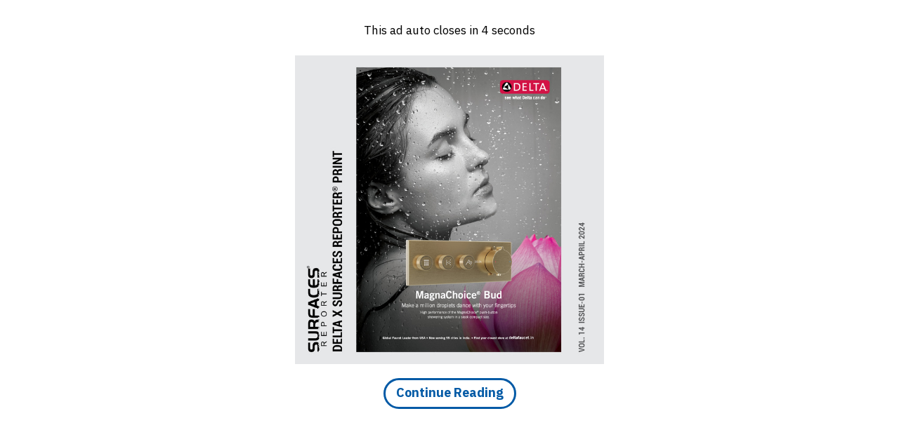

--- FILE ---
content_type: text/html; charset=utf-8
request_url: https://surfacesreporter.com/articles/175040/designer-transforms-london-underground-waste-into-art-nouveau-styled-tiles-from-the-underground
body_size: 54164
content:



<!DOCTYPE html>
<html>
<head id="Head"><meta http-equiv="Content-Type" content="text/html; charset=utf-8" /><title>
	Designer Transforms London Underground Waste into Art Nouveau-Styled Tiles | From the Underground
</title><meta id="description" name="Description" content="The tiles are ingeniously made from two key waste components: London clay, excavated during tunnel boring, and iron oxide-rich dust produced by train wheels grinding against steel tracks daily." /><meta id="keywords" name="keywords" content="Jeffrey Miller, innovative, From the Underground tiles, London Underground, waste materials, construction, tiles, waste, London clay, tunnel boring, iron oxide, dust, steel, SURFACES REPORTER SR, Leslie Green, art nouveau design, tube stations, clay tiles, H&amp;E Smith, Central Line, material, iron oxide dust, London, waste, clay, Sarel Jansen" /><meta name="viewport" content="width=device-width, initial-scale=1, minimum-scale=1, maximum-scale=1, user-scale=1" /><link rel="shortcut icon" href="../../images/favicon.png" /><meta id="ogtitle" property="og:title" content="Designer Transforms London Underground Waste into Art Nouveau-Styled Tiles | From the Underground" /><meta id="ogimage" property="og:image" content="https://www.surfacesreporter.com/myuploads/20230731024445.jpg" /><meta id="ogsitename" property="og:site_name" content="www.surfacesreporter.com" /><meta id="ogdescription" property="og:description" content="The tiles are ingeniously made from two key waste components: London clay, excavated during tunnel boring, and iron oxide-rich dust produced by train wheels grinding against steel tracks daily." /><meta id="ogurl" property="og:url" content="/articles/175040/designer-transforms-london-underground-waste-into-art-nouveau-styled-tiles-from-the-underground" />
<!-- Google tag (gtag.js) -->
<script async src="https://www.googletagmanager.com/gtag/js?id=G-6JEYZT0M7M"></script>
<script>
  window.dataLayer = window.dataLayer || [];
  function gtag(){dataLayer.push(arguments);}
  gtag('js', new Date());

  gtag('config', 'G-6JEYZT0M7M');
</script>

<!-- Google Font -->



<link href="https://fonts.googleapis.com/css2?family=Roboto:ital,wght@0,100;0,300;0,400;0,500;0,700;0,900;1,100;1,300;1,400;1,700;1,900&amp;display=swap" rel="stylesheet" /><link href="https://fonts.googleapis.com/css?family=Montserrat:400,400i,500,500i,600,600i,700,800&amp;display=swap" rel="stylesheet" /><link href="https://fonts.googleapis.com/css?family=Merriweather:300,300i,400,400i,700,700i,900&amp;display=swap" rel="stylesheet" />

<!--font-awesome-->
<link rel="stylesheet" href="https://cdnjs.cloudflare.com/ajax/libs/font-awesome/4.7.0/css/font-awesome.min.css" /><link rel="preconnect" href="https://fonts.googleapis.com" /><link rel="preconnect" href="https://fonts.gstatic.com" crossorigin="" /><link href="https://fonts.googleapis.com/css2?family=Alata&amp;family=Habibi&amp;display=swap" rel="stylesheet" />

<!-- Bootstrap -->
<link rel="stylesheet" href="../../bootstrap/css/bootstrap.min.css" type="text/css" media="screen" /><link rel="stylesheet" href="https://www.surfacesreporter.com/assets/css/owl.carousel.min.css" />

<script async src="https://cdn.ampproject.org/v0.js"></script>
<script async custom-element="amp-fx-flying-carpet" src="https://cdn.ampproject.org/v0/amp-fx-flying-carpet-0.1.js"></script>

<style amp-custom>
		
		.amp-flying-carpet-wrapper {
    overflow: hidden;
}
		a.amp-flying-carpet-wrapper {
    color: #fff !important;
}
		
	.amp-fx-flying-carpet {
    height: 40vh;
    overflow: hidden;
    position: relative;
    background: #000000;
}

.amp-fx-flying-carpet2 {
    height: 40vh;
    overflow: hidden;
    position: relative;
    background: #fff;
}
		
		.amp-fx-flying-carpet-clip {
    position: absolute!important;
    top: 0!important;
    left: 0!important;
    width: 100%!important;
    height: 100%!important;
    border: 0!important;
    margin: 0!important;
    padding: 0!important;
    clip: rect(0,auto,auto,0)!important;
    -webkit-clip-path: polygon(0px 0px,100% 0px,100% 100%,0px 100%)!important;
    clip-path: polygon(0px 0px,100% 0px,100% 100%,0px 100%)!important;
}
		
		.amp-fx-flying-carpet-container {
    position: fixed!important;
    top: 0!important;
    width: 100%;
    height: 100%;
    -webkit-transform: translateZ(0)!important;
    display: -webkit-box;
    display: -ms-flexbox;
    display: flex;
    -webkit-box-orient: vertical;
    -webkit-box-direction: normal;
    -ms-flex-direction: column;
    flex-direction: column;
    -webkit-box-align: center;
    -ms-flex-align: center;
    align-items: center;
    -webkit-box-pack: center;
    -ms-flex-pack: center;
    justify-content: center;
}
    .dfp-ad {
    width: 100%;
    text-align: center;
    vertical-align: middle;
    display: table-cell;
    position: absolute;
    left: 0px;
}
		
		.storyAd img {
    display: block;
    margin: 0 auto;
    width: auto;
}
		
.advert-image {
    position: relative;
    width: 90%!important;
    margin: 200px 30px 0px 0px !important;
}

.advert-image3 {
    position: relative;
    width: 90%!important;
    margin: 0px 30px 0px 0px !important;
}
		
		.amp-flying-carpet-text-border {
    background: black;
    color: white;
    text-align: center;
    font-size: 16px;
    font-family: sans-serif;
    font-weight: 500;
    line-height: 30px;
    min-height: 5px;
}

.ad1 {
	margin: 40px 0px 40px 0px;
}

.ad2 {
	margin: 40px 0px 40px 0px;
}

.ad3 {
	margin: 40px 0px 40px 0px;
}

.ad4 {
	margin: 40px 0px 40px 0px;
}

.ad5 {
	margin: 40px auto 40px auto;
    max-width: 555px;
}

.ad6 {
	margin: 40px auto 40px auto;
    max-width: 555px;
}

.ad7 {
	margin: 40px auto 40px auto;
    max-width: 555px;
}

.ad8 {
	margin: 40px auto 40px auto;
    max-width: 555px;
}

.ad9 {
	margin: 40px auto 40px auto;
    max-width: 555px;
}

.ad10 {
	margin: 40px auto 40px auto;
    max-width: 555px;
}

.ad11 {
	margin: 40px auto 40px auto;
    max-width: 555px;
}

.ad12 {
	margin: 40px auto 40px auto;
    max-width: 555px;
}


.bz1, .bz2, .bz3, .bz4, .bz5, .bz6, .bz7, .bz8 {
	margin: 40px auto 40px auto;
    max-width: 555px;
}


.dlt1, .dlt2, .dlt3, .dlt4, .dlt5, .dlt6, .dlt7, .dlt8 {
	margin: 40px auto 40px auto;
    max-width: 555px;
	border: 1px solid #eeeeee;
	display: none;
}

.art-ad img {
    padding: 0px !important;
}


@media only screen and (min-width: 600px) {
.rendering {
    display: none;
}
.rendering2 {
    display: none;
}
.rendering3 {
    display: none;
}

.rendering4 {
    display: none;
}

.rendering5 {
    display: none;
}

.subscribe1 {
    display: none;
}

.subscribe2 {
    display: none;
}

.bgad1 {
    display: block;
	margin-bottom: 20px;
}

.bgad2 {
    display: block;
	margin-bottom: 20px;
}


}

@media only screen and (min-width: 1200px) {

.advert-image3 {
    width: 70%!important;
}

.rendering {
    display: none;
}
.rendering2 {
    display: none;
}
.rendering3 {
    display: none;
}

.rendering4 {
    display: none;
}

.rendering5 {
    display: none;
}

.subscribe1 {
    display: none;
}

.subscribe2 {
    display: none;
}


.bgad1 {
    display: block;
	margin-bottom: 20px;
}

.bgad2 {
    display: block;
	margin-bottom: 20px;
}


}

		
</style>
		
		

<!-- animate -->
<link rel="stylesheet" href="../../css/animate.css" type="text/css" media="screen" />

<!-- custom style sheet -->
<link href="https://fonts.googleapis.com/css?family=Quicksand|Volkhov:400i" rel="stylesheet" /><link rel="stylesheet" href="../../css/layout.css" type="text/css" media="screen" /><link rel="Stylesheet" href="../../css/custom.css" type="text/css" /><link rel="Stylesheet" href="../../css/arcontent.css" type="text/css" /><link rel="stylesheet" href="../../css/responsive.css" type="text/css" media="screen" />
    <meta property="fb:app_id" content="1429521053790487" />
    <link rel="stylesheet" href="../../css/mobile_layout.css" type="text/css" media="screen" />
    <script language="javascript" type="text/javascript">
        document.oncontextmenu = new Function("return", false);
    </script>

    

    <script src="https://www.surfacesreporter.com/js/texttovoice.js"></script>

   

    <script>
        function getInputValue() {
            // Selecting the input element and get its value
            var inputVal = document.getElementById("leftcol_hdvoice").value;

            // Displaying the value
            responsiveVoice.speak(inputVal, "Hindi Female");
        }
        function ArticleMsg() {
            alert("This article not found !");
            window.location.href = "https://www.surfacesreporter.com";
        }
    </script>
   <script>
       function ScrollToGallery() {
           var panel = document.getElementById('fullColumn_mobilebanner_SliderButtonads');
           panel.scrollIntoView({ behavior: 'smooth' });
       }
   </script>
   <style>
.modal-backdrop {
    position: relative !important;
}
.modal-open {
    overflow: overlay !important;
}
</style>
   
   
    <style type="text/css">
        #lightbox .modal-content {
            display: inline-block;
            text-align: center;
        }

        #lightbox .close {
            opacity: 1;
            color: rgb(255, 255, 255);
            background-color: rgb(25, 25, 25);
            padding: 5px 8px;
            border-radius: 30px;
            border: 2px solid rgb(255, 255, 255);
            position: absolute;
            top: -15px;
            right: -55px;
            z-index: 1032;
            -webkit-touch-callout: none;
            -webkit-user-select: none;
            -moz-user-select: none;
            -ms-user-select: none;
            user-select: none;
        }

        .bottomMenu {
            position: fixed;
            margin: auto;
            left: 0;
            right: 0;
            top: 0px;
            bottom: 0;
            width: 100%;
            height: 100%;
            background: rgba(255,255,255,0.95);
            z-index: 8;
            transition: all 1s;
        }

        .hide {
            opacity: 0;
            bottom: -100%;
        }

        .show {
            opacity: 1;
            bottom: 0;
        }

        .over {
            overflow: hidden;
        }

        .login_button {
            margin: auto;
            position: absolute;
            left: 0;
            right: 0;
            bottom: 0;
            top: 0;
            width: 380px;
            height: 190px;
            text-align: center;
            background-color: #333;
            padding: 10px 20px;
            border-radius: 3px;
        }

            .login_button p {
                color: #fff;
            }

            .login_button a {
                border: 1px solid #ddd;
                line-height: 48px;
                color: #333;
                background-color: #eee;
                font-size: 14px;
                text-align: center;
                text-decoration: none;
                padding: 7px 15px;
                transition: 0.2s all;
                margin: 0 5px;
            }

                .login_button a:hover {
                    font-size: 18px;
                }

        .login_icons {
            padding: 0;
            margin: 0;
        }

            .login_icons a {
                color: #fff;
                font-size: 14px;
                background-color: transparent;
                transition: none;
                border-radius: 3px;
                padding: 3px 9px;
                margin: 0 10px;
                border: 0;
            }

        .fb {
            background-color: #4C69BA !important;
        }

        .gm {
            background-color: #DD4B39 !important;
        }

        .login_icons a i {
            font-size: 16px;
        }

        .login_icons a:hover {
            font-size: 14px;
            background-color: #000;
            color: #fff;
        }

        .clearHeader {
            overflow: hidden;
        }
        .arcontent em{
    font-style: italic !important;
}




.ad-sec {
    position: fixed;
    bottom: 0px;
    z-index: 9;
}
.ad-close {
    cursor: pointer;
    position: absolute;
    top: 0%;
    right: 0%;
    padding: 0px 8px 0px 8px;
    transform: translate(0%, 0%);
    background-color: #000;
    color: #fff;
    font-size: 18px;
}
.ad-close:hover {background: #000;}
    </style>

<!-- Global site tag (gtag.js) - Google Analytics -->
<script async src="https://www.googletagmanager.com/gtag/js?id=UA-114179976-1"></script>
<script>
    window.dataLayer = window.dataLayer || [];
    function gtag() { dataLayer.push(arguments); }
    gtag('js', new Date());

    gtag('config', 'UA-114179976-1');
    ga('send', 'pageview');
    ga('require', 'displayfeatures'); ga('newTracker.send', 'pageview');
</script>


<script type="application/ld+json">{  "@context": "https://schema.org",  "@type": "NewsArticle",  "mainEntityOfPage": {    "@type": "WebPage",    "@id": "https://google.com/article"  },  "headline": "Designer Transforms London Underground Waste into Art Nouveau-Styled Tiles | From the Underground",  "image": [    "https://www.surfacesreporter.com/myuploads/square/20230731024445.jpg   ],  "datePublished": "7/31/2023 12:00:00 AM",  "dateModified": "7/31/2023 12:00:00 AM",  "author": {    "@type": "Person",    "name": "Vertica Dvivedi"  },   "publisher": {    "@type": "Organization",    "name": "Surfaces Reporter",    "logo": {      "@type": "ImageObject",      "url": "https://www.surfacesreporter.com/images/logo.png"    }  },  "description": "The tiles are ingeniously made from two key waste components: London clay, excavated during tunnel boring, and iron oxide-rich dust produced by train wheels grinding against steel tracks daily."}</script></head>
<body>
<form method="post" action="./designer-transforms-london-underground-waste-into-art-nouveau-styled-tiles-from-the-underground" onsubmit="javascript:return WebForm_OnSubmit();" id="form2">
<div class="aspNetHidden">
<input type="hidden" name="__EVENTTARGET" id="__EVENTTARGET" value="" />
<input type="hidden" name="__EVENTARGUMENT" id="__EVENTARGUMENT" value="" />
<input type="hidden" name="__VIEWSTATE" id="__VIEWSTATE" value="oEPmYXmLs2n3D8sQPkti6hyNzUEeOUzbVHsoeoddqEhhxCedA/IDS4xVwqsGcLsEAkOiF+UOmb7cuynw3xKx+OY86FT/4C9UT3elV3A/[base64]/d2MZ+SHzVXcttztEvjEmDVlOsHfORWGtZCpPTt2iVBZbpdwcEXc6QZzDUWAPQG8uoMGrnP9cOPIv03KOSbyQKyowWGsuJjsHXgc4JPEenKtRoFroBXuEMwtLcNwIBBM902CoO9RKAaWBY5UcNQ61U68jcqSgkPc46hOvPt25nmjeVnuksJjaOXVU3ULTtX3prCUWJ/dCaTlnrjXwJjNvGRgNQ2EycRxgvMf+zBqdor/vTG/7NntZu3nxlo4y9pbOY1ibOQ7HowGlOKQMImcjln45YFo9X+G2POubvOSVay7zHKvnrfm4GCMDAXK+JhSmTRDZ53IGkDH+alpV7I8ooLUPvzMxov6/CH5DBgMBK0L2ihQTfazZR9FU5kpMSkpGOwJr5YQjhDrUs58sHxMO3Y9FHHSXH/0yRMLIk5Z4KONQSreBZl7ZlDw8s5CRsKGWiv16FsbLsowOzwGAKkHknArGRJOUmHqKSF/KeYrviik7jx5sYNDgzoZlS1nOZx4NuKBK4MoIuCK6ELzxD4iqNKq5Yf4Fk+SilQwm4X4zAVHY2+afyWPT7NA/vTcSOzbBT71Px+dAcx5XigPbE7/E+ZjN+6uUYpf3eEi//9cbUUjtIShf4bHlWCSFna4Nmz/ApO04SSnE7yZhJjX3deUDW51+XOwsd5BTA36FqmcMcO5RpOA405AAb2GR5kZXdjIWFghU4IiEpTibJ7zB22bjta5//jO0vSsO4IHbKuf0NnwaDFKhEGfjMZC9dDzXz443W3nymEtNSfBpPDsKwwKy4gA/ONU3v4BpdqGx5Ajr0Blhnf3gc+xWImfyZqIRbMz21yW1ioQzWfa9usltxN3ZE2GOr5LqAX75oaYN2ewSnpv/39BqtfYBs8u5AkftuCdN9Ykk//fMS6MW8TGuF3ynSnqTP8J/HEhhUVchVvkAzLPMbndLlE1+ip7YjC1vHZyIGiHN8PqcMZAbJK3g0Gfkd/[base64]/w5Z4d9VPlmq3r+wSIhSPEqJzc6CsFUjUg/iW1wz5gKBr230cCeIpq2GD/FelL88bH2Apfp2ed4/[base64]/MkvuwpALw5nSKYWZa71vC6VS8f+rOQUtv2JcsUg9tvHLcT9bJ+3c/5Q9hPTLkvcqTplls//sGy/neSSALGO6NOml9Nsd4J/B8gFwpZg4eKk75N2hxMFAOSffhGM7+bQ0F0xEJ3DHFXvnSs1jiwEsKdnjghxm/8lzxgCHyl9g0eIAqngfImnvYksZABFtQ88s61ZcoxzZVREGo4AZKhf7PoloanHr+hzqqqsMECnXRzfDhBAQ5/oKros/ugRWUdjoLGf72Z4fKDjj/oyDfcoMtyD1pzKzPwauE6znGD32YQRmzsVuywHH+Nk1CnUn2eHhB7LdVFeB4wqbgQPzhc5+RrGJQJ2baaig8NnPs40mrLzyVaYY9Nh/a66pirk0Moma2uIJobVGNSNv8tUEKfymglQweDN+ei9uDkGfOuPXi5+xIiPe61VmzoN5zhkhnWrfngzgxFFRmroJdQ18L41VSvp8QToYqHv+i+Xqfd59BjJHqbk516w1rYbZglEocIqp0vgQN/m2tt4Hs7OG4Fr0B98jE7LLxCi2UTde8KDkJEoSRGfJm47H5ZrfDbn3/m6anb7EMYLRcPb9xOrG2ZzVD8xDJTTEzFITCmPZBNKlBIXWJ3zDRcEqUYbTLaz6FVmD3Z/CZjSClvq3Ito1j5P4vIWbYV6hxL2jwluRpAMQGvHynaoz43cIw7TzydjLzcznryTliqQCT2UTA3pPsKrsZeojwQel4eapNGozh1dwuAxoWeFq/Iga4PZqwiJBWtoK6LDyPvhI5/1sPlzbEsK9QU9mF0e4mRAvb6RdSInG8+HCQsWt1s9z0t/SGUqOX90QA4iJ/UvaiBNtogg8mN/pevsb5HQpJB+hcuY5JhMDTcCZ+ZvNhRbipdfQTIv2faaxae9o4wHZxu0Ux+VUzj31OFZrUfwHTp0TRLBWlzMf4NLTOOul/Gok/JcY/j6fA9DBfaA+6m6yf/[base64]/1zn7ML04urX5CnqijsWctu4yL9aKbjzPIkLY9s6VUK7og++5ycYNfSgAb50/Rd2rFGbNxinB2Yt9HozrjS99TSqGH43l+iaAy4jfj5xvIfDRg8DVzCY5kI574RHaUfxCtx3JvOjG23n61LuybT4oPEcwFfEVqiy2EeH/40MQv6m4hgCHDuWjL1qKrLK6Tjdz6DvWDBfMKxfYITVfautnxZmoKHGGtJWJeaT28eJwGa4qPU8tDAgHJdTAxAiV2XGj2Fx6/uJByRmmKa8wb4DdgvduFOSSjw3EhmwxKP8Psus8Y8Fdvwxk2imAOhNnGIqVj5RfmAxKxdE7FOJpniK3Y+Crr6+Z/3nqYZcXZpgZvzRHp+5HGpV50DKeRbDqPRXcYUpvjLrvj6W2gxKZBFe0iQgDVB8rp85K/o4t47u9P/sjYNssnfwZ33LaQgX/oBRcsAp9A+HtYV6Loziz7g13UCaTk+CbAt0Yrrlb8/[base64]/DeCLCt1PKA/DTKRRpLEOIFVSepqe/[base64]/SogPz57cGbwaDNoSrPZsr/xTBibgX+Gy12uKMUOHfdLTQW0meiCOWkMRzmLEcAd00+K6rS1UT/SfjODgKrDcYV7+yxZXqYsfy3cseUoKvvJJt3B4pM5yXzW4NqvTlrwkrl2QOB3NQxiGIrFII91BbIK69oGNvYjXtbhQZgji93mBuVSHIl+Q+v7/2nYLFW/135ZVQypFvseY6wW/[base64]/BElIRZhue1uMVksVPRWgy13WWtvJWKM98O22193hzut02ibGaw5dvANpnlRrp5rdqG2QfqOHaN6lpVRuOwzd7JY3cWmLkh+80q7LfxTPyKknfOtEmoJtDVGRIfcFQDBoHQ3ZHtMUZazR85WXiMVKiJgppE0xiu5kEqnrSVScpR57+XC767HAPF47YsXMHRXPS0M+sL/XGolmzCqi1KApb2RjmqmXeUs5kUj3LgogOuoIqF39aWPiX2VkpYShKDR4jkQN0AsJ9R2UsEi5povDvK5N82R/[base64]/ffUrIjtfq98Ylnxw8OGe4Up50MTB660uNm5N8ZC3eKGi8hf6nebUpJ1OV0zXE46t05hTz4gt91HHS5KJg8ym5aAhATzj4PlKAanSVAVIVNsaU+4+s+nlLJB5M/wR8p6NprWLyAKYvPgsKnaHPBYAYNmJ040+Z4a+u17JRg6cNTKp4hEe6YD51GrrPaBm2g9x/EQZ9YF8xewwuorohEtGbOaCQJn9ok5Pl2Lxcx3Ai0IZLCM4yMtnORW7HTTe3pdPPy0TkVnZb4qCTFPUC/Ga/Sp2YqQIo6Ap9J807UlefC+m0s/YnYz71G3CkLfgdbmzl50C85AlesvTp/ooueiEkJZbAC6kxaXSrwAAzGPMjscMkBudNOkD95cyVxO753o66EeZ3oh6YWIs/0woNqqkqOqa5Jm52416yTgrqUAxVEptoSgdbvPPqBYfXwuM2Ni2Po+P25dz7RfW09uk0k73R+5Mr8bcAF6JtFLqeLGHFGYLZA+2vxADzB6oNfmYwn/CmTb71Hdl4f2RTsHGxvKufWjdB2pWgYfO7V70IJI62hAHoVwF0Z4kfsmoEhcaeNyuc0CtTzGOysUylN7y2kRsuRs7SR39MvZws5ZCqS124s8hy6JqnOhs0sryEp8r2smjKbF/suraICkuOds724KYLMn6H7h5+9wXLu+RrRmrB2pgTh3Qo1dcsit/q/odCRi994NbMOY6DnqU645DSulUhhq56sg6oDBZ3Vx64GjTlJngaXLba+9tlXfc35OA7viJ/80wtDft2JzRgbdJEBcjSNFQ3lW37fSfNiEtONvlEbrSA7quy+dVieCyqjB3/ZK/UHWipJMCRx9uelgDfn+y4wX1f6XKvtkLApKTCy9c3CJqkn7hKJBHNcuHdNqsn2/SxYMHfwjKVlEFRnARFkUv7EbeeqjzWsuiOlj+sD7aQtSGASr/be8jsZ7YWyDg7Qvsidt3fDD3EBlSmYPRepi0xj/pZ2PBIWLPKhTTVpUzm410jqHlrZinc1IvSsw/55SPOosJhm7FLeV/HvXgMhQxbKeM5uYhJRm/gO8WOeZ1pMC8ejSlAlVfCoB5oO81G2mqmdkwJEF1m57Z3DJfOH6oAAgdm/2HUBTrOr7KQgsqGGkDS0UcXdlPJUJpTPHc1jRwA1gn/UZOoL2Jv6GwYWjw2btUwCZdQfVWzImZuY43z0c5ooCUGSHMOXN97/+yqFNg8ZCqpiRKOMZ7n/yR3UI0xqdpg2PFaBQ6t5dMGP24MrlQkZQziIHgJMs862McGSGBsUQcOCoD0NY85Ye7tEQZ45eNdEmsHlPqWL0PW1LkrMHRhjXUfbh/D52v96vV2pTJg0fhROm+3QrCR29fb6qQorI3z4lGGSv0P6v9hdME6pNYqGWuCMKXi4K7MsUlF9j7U8PLDJeb2ZKhc1l1jBlGHAbAiCbXDhxX0aJ87kbu+QwyNXgMuUXW5snaAHJCjEz7ahLpYLm+6EwDZtuYPK1FEx+2sS/ngSGFBbJoM0+cFixOvDQlGzS5kYUIOYzHiHZwap0xcf1X05yflNFtN5vce/TpnIrP+gueiGAJkFVRYQPWBV0BqnMGRt2vJV8WEnA+oe6Y3srCrpXi/+Q+F1CoLPFVk+2qcgxswpjZiNiTk2etVUJE7JG/9oh8trZQ8LWZErV7nYr3GkdSsstGQDw7eVHDlBoUnoVSFdwYUilsVf6V+6QjB/[base64]/XECIGnQSXsTrNdrCY/QNIWsrzgd/ZgYOf2l2SvLjVHQhtp9hE6VQtXjZmeAQTAc/h/EiMYfttc4S8FpwOrdD06DHu9srFvXrABaNdYR5mdkDlGOWCXRxUmUkTmsrv4ewg3UmjGGG5jRsiEpuFUJ/b4XBKg530TF2eLTAbRrV1ngob8pPPC6rDUwgpcy7l6ym8tKvdM6ws98iZh0pf/InXzGqTdyoH/5Of8dnn406NJaagX0f7YC+J/H5DDkDl/U7+Y1hmj0yo74sRGCgYCvAyyP+VZvrVWLju7mhHcR9jhF6Ouz0/YEP13bgxaKoppRB0mEWH7nyW6LxEZ/RSfBobH+q1hYSupb3BZkUryBHOng1OTP0PyvmLTbWNAjCQ/cr2IYW5omr6E0YD1mEYNC7mntdb+dzmNfYwNO8YCSDJ0VjvD4izu/H71YRv8PWIfYS2ETF20cS+TEKl5QeT5efhQ3mCArUulW8ua1sNZiMKpJUICySNs6XMoIq1sP0fxeAEXYmcL1Z7f5s2mEuaKTJZ3o7g/uPRoab7XALW0eK+sJQVjHJysB5qQi+ga1WHJl/uMd19yu+FKt6voA6n5xEuhQsQkzRSkRXl3tsPJSNQtHl0GlpgcTq/PdDEFfiGKruJQMiC6dStaqSSKxyltF4bOiS+TimN5fMRJMZKRlSN5cLluWnVs9agYwXpODmcEoAXuXqtlcyYV0FGklPpM14b7Sq0H6fVg7lTPq0VI6+oecrs3V3iI919ZlQp7gtSQ82MclWU8/agfV4B1iigL6bRFm2cgSXtC3c6vD2FXymEE761foqHYxncJwLIx580DMYG0V4oWeXocm0pwaVBbSY00U3v4lQg4sCIVG05N/n0e4iIRtOYZWzyysT8cmv3IV49SNAie+we80bN58lwQY9oi1m/b3Uib+IA0HhWjVvPzdBtqLwuSiqgbCmL6P8sp+tPD+mdHoguYWmuOp70wECVAYp9WVKaertQqXPkoNn3zS7FiZ1NgBhj/GKVFFKT0nAiGzYri+aSDCV43QXdW+XZ9AW3FRBev65tvYuKLMu9FSIeB62/BBhOHwQUTMGf05y9+Romgm2rfMMjMch+EDuP+7lDNlTPfLyLW0FX3HgUritx0s15NMJ74RWZq4OqTRnISE6Lvtrpc8Vt/epEzk4l+7g9hX0RcycNiwmopep2Cue+mVV7Cixq5C2R91nvj1jgaLYytxU8mL+2siEsBICLGzl/zNgqJRWK8ByRtegpiBYRMUqLYQqiJ9wrUoEUqr4b9B7OTLXc/TOJH/0euICAgIEjCRsVxOx43KVd444e1c45wd3L1Ey/0Bq/leRa8qqxTSToANtgz0GcojY8G64luXx6+n4quRSNIEfAF2Io6PlB5qdXE++0wBz7QF/ux7ixgYZ2hWhAQfkD86YTSWMYTy6IbYGUUWd+/ccVfqZDzDbkB1J+zNWqm6DNTKMOALhneTFhg8UObzhpCx3F+yOT8fkhL9o1GnxzrGAaIcF7XWnITny9ZCLndeaLdF5QV3Abz8wVSlUtxUD/QLTJS1fR9PmlcQI5qFROH/fQ2BPhjR8h8ipQe7Sh4eLh1cIpFwiwnkBHP3SISX09kcLrUKwdJkk7gc943+HBQhoaIwK3jg7w0Ruecz98X/MOnTSTFZd+43OGQAeg7/B1M2V8hkT9iSR4nyaT6H9zAeRlkIO350C+CYBq6j3xUA17NG5TvT6ASKPTVIxr8rEyIKNm0P0GVzC1h1yK6Zi4FRoTVTxQMeDQiiSCqYzd0c9yoh9xmmSPdgxFJ2NA/5ywb5+iHny+yA6PrN8iXQJY+i7oQrpuQ5o+3lPTVgZhxsw/Cu4Wt5fH2DuzsGTQ67NUwnKSY55LWnewJrBtZmEhP8P4MmdntI7KUZ9hd6am4UuGLsQJoRv0L+1/q/FbNyz7zcdK2FVtM5h+wF07fx+tdHaReQZw6LCqqLL99KkMO5WyriLfeVGaainz/Xhin6kR/9GfNI1JKNtmjdeCWpZFrmuF+3PTxWccKpEH7Bj3GWUPSK7UxZIUq0stklQKJIqcGOT0oZHIbgCw7HhAaKhaqtWlmD+5CQ+W9k+BANr0BPVMEVPjuyTh3haNgQ1G8vmPJsvO3NzRsdP2/xrZfcD+kj3cSD5DUVifNMjv/RT0enlVYh2T6HvCb56kUHWaLsgKg++LubvWA2sGee/j9jT9ND3EzeCx9TQihmDdv8iSpP2Q7GqMntuLrG/5RGCYTQkg62KN5sw+6uYJRVhndlK8b4Dr0HrnT7MINXeOMe4n/DwzuRi6teJCRONrV2ExvLk4ahbooZ98MzdmDDsC7rNvDwj4FLhnX/ARc6tgvbkXHzu0knW1gao48q3/n8NMaU+hTg0q9HfKe4g1DYODnOeoDw/[base64]/bXkmlWbiUtOh0Lm+ytzYQZm51mjd5kVkly9wOgt38PO+igJG+WfqCzN261xE84pHifUNuWd7wwvYJ9jAtFnNCnX1qlRwEsy+WiVaJUbCLZ9HPam9jXGIjPXm/6ti6x861pbi2h+iTCD6lz7l+BhTPQpQb6fBGkButf0ePzQRx7WEMKx1IXAZKEkUKtPYRKOcZZJpCrQFC/hRYjdlodBpqxnB/gWNTi7p6fwwX8iX1b9W3OIvHzrpqZjnp2mzN/ewm0fQ7459zyqHownQ7IClTAPzGt4owHzY1SiYG+cduoQRljesJJsq9xDIOft95+VMBp/UDaxJN7WvwHUlrqyH/ZyGALpVU6O4MAnzcDOi+oLYnO3G15vH9JPNAMLenyguTnlOHAKRDaYJZDwANU8rQjnu0lH7tzonOmLohHxyO1pLU+uYhEJhSQVa+8ODcG2ZN41zuBkeo34BvVGOfMiZjtIacjL/tYLX5Cm9QBybZ3Mv+kx0QHC+jc8y+ohNRazN4Wv8KGz+xUYVOuX2kL/3IPFW8xSv8gmIPQQvOMKE8lonVN5ZasfezJ7t8VtNRpTUB6+5ehfIdfBQp8W5sLxO0Dt4uGZEWWLjOAfCET5GSlHJHPJQWLcGHWFwF2VpSjzdpD07V4o++rcekGM6XpSpWiMXJ+neB/AGeFdd3OWyGaxsi2OC+4B3Jj2ojwmdQUxKhQniaO0nKAr/9yDXlpWRAVZfK3vj2OOWyd9tRAkQty8BFt5S8a96cMKU7NXL4bjh/fICJYqt22gx6/3ADma3vg6GWeGAq8dibpD3l3ofwr0dyDLhGMsEse1d/[base64]/ioWFsmNzxt555nlkWSa9GXJJulWXUIRjHzPyD6r1zrQDQxE/UWg6IbUacSvdmCKTWLwhG5KqIas51EXIuCNLQrRAbM57Ybc9B/Uq2x273Dy/O4EsMi6xaMahhOj9X4kw+EJ4738BjFC0NfvI1U8GiShqchEQCgZe1AiN1Ii7HmqRxmKouKCIdl2BD2q7IQ+2sFFPNawJPMaSasaUpYh406bOET0CEGwnRMeByY4g3DUBdV08pcYBE8rJhJBHM08/8HNmLdko8pFh+NCsOpOrSRuxDp7PavzJsa37z+EhE2wwg+VHa4umtQGTwpVdR9gA02/nVnS0kLT8csdQhpPCYwOQqRRgvTOfeB2j3CAH0DQLGyydg2Ji2vIt7lhTTeTqsoIrH3buBC+cIUsMyaovQDOW9rJCsGJ3rNzoYoN2diQdZ9zYeRPgEEAnHoPqqzwH4vZdqGAbOvOGASx3lej/[base64]/[base64]/nVq2AhMGQyoULYwQJS0qbsZat7d63oEqL2EUWVfJCsOXsUwTh4+dlA3CVCidlYdn+/sqyHNanVVauyxV8dGHMWU48B8FWYQL3jzKDoFRkwY9rL/CdhkjywscCCZOlvnr6VJWm/RS9PKaUOcnus5qK1YZJmcy0gKB8czIParLv5cEuqvImkDNrJk+UZt6Gllw5Ro1I4RmWzu2dHYL0UsqFcKQxnM+CeA7+51YYCzc8eQzpiQHRitD1duckZupRCj+kP/02Jvtj3XT+UbaqyJaxiVROJxnNKGW7Blo1MmL6WQI5wMvto7J+6rVPIbPPyyr2lCabwefr6lcolgkvScs4S0ouxnlLXSQdvLbEsT1SDHLmyc2WGTROsqYAVGKd6OaNC+XumFUgu+gHz3JKsNQ/1qBAUun2GoqO9JQhqEh1+XQR6tGs/knHylZapRpnLU9/bBB+JYc0DhgXzUTWPuHax9FY0mmPAYqQWJrZmTBSHVcTgiuhaeQqG/c0zvzddP3j039cmVV/WBRkYce/49medWtBiyda/EQUNRZgwNkwRuOaNWDQcOwRHMtePRv3UOHxZMFEpGS2j299toyKaMhC2iWZaorPEtw0nE3tV2TqkaNqU76srf8+JLE3kiobzW3JvwMHRe489xpQfw1bZe2SWvAicv8EFJao8UP+e8XukcggAnI8w17Z2wWISH5RG7ZV/ZdVbDMLwNEyt+A7nCItXFEDolZor1bEw4dgJy/6oXyUUyhNAc6KdUJHHSuTtxU5XG5gmh/P7CCmuVM+r4xAxMS8I04QkpO4m+J7i8hK1vK//f07ga9m2NN65T/RvM0pmXfgbvYLCoDnwdu4wVCzhxJ/aG13A7n8d7ZqxUQnX3G0y9ozR4AcNYMHDv+yMVTUn8K9D7pCgRdZPb6+BO7KidbqCsqwgCEzDTljJUNG6wR12CI71iemnKKdpieAoSLJMKK9BXbUgjB/ch5kqangepaX+I4gXckMZaSuJJ87MR5mdx0/UsqiDRGmjP7tue8dcDMRW6rz468q7HZWL0xN9bIYnmpu/qGkd8fFSEaZwCy/HcB/H3lXXVN9b6pCHxdPZbB1dVqBsh1XKE7BXtUWYa6109R+8SkEikVdtcQRtE97HXBBrn479eyKkFy4wwmBGg2mTJzmjwb0s6ke7bHuGgq9Jn8gdkKFnujjz7WZcsZW1R8qPp84kA+sBvPHWhX/2w88dWFwAu7ztpfKaI4CyihFhwOz0Tw0dOICy3tvBDL8LLrOgoQE/8FiJLlRw/OK0hYP6/9yDCDRU/EqoFRUTaZXD2rMwwCzoRjLVdRNDmmB/NFIuEIPpBAIN2hXudUK8JCjYZx7Rcx7q4INiOE05YQBivcm6NoxkU/XtWDWE1H2Ez2qt4PMyVjPLaSuXBmLo+SoM8qyxzQVtmltLvowWsDlWXg6GEd+6GnlIjAS+utNVz14Um2UGtRzLyyys7qRf/Kj5BecNbR50WURN3+qgnkDY/cfp/smtAfKo52vU8N3iQeI6HI6Kl2Qu8O3tGkT3EiZydmvdc0sQ/dZrmxEMsWK6waoAYkpoPjHoM3Ue4enAPYWDOQRaU0X7aPvbligsQmp9Y+bg2kssO0W8Cf0ciSKMFGBq0sIvjDGW9LX2ibcENeNA5xOwLkVGjr2+WRC0xxl0ce/5eNpjRiO9uQiWACoEcFcGgGkuEuXe5dR1Ele0WeKe51JboyCxzq/4ClQYNCmRE15uR0QgpzoSHoy6E40kvFS2vylR+gNFK4LWDWIaYHT2O7n30E5KvtdKmMzLWMS6GgWJbYV/iQrjqQKcqLmOsI54bSL61paGZ4okES8bO+J7QxD/ZTIXdeO0YQOx8oFLlC3bJ/KjXq3QzNL/0yZ+7HHckbW8gmT72QvVf6KcktScAM0x3TGMtfvKwaftcn2qOtjJmN+eVeBx83s0IR/EQUzSd+H16liQrcaFSnB931LQ55bdlpeLrUl1ZyHqYpbI3Vl1eHjn22J3gKnZm7qSeCF3EHJ5j/PX6618PR9XR9GQV4cB0l6YQxn8//Z3i0VPv3tQlW6fXG2FcVETe9veXp+q2w1WnPIr2aFny5PG5J3GW7yvn6beZz5mML/4g3jxfwmH9XMycMyZpcxEOAFcILda8sEaA+fqx/BEzFiT6GwcL3C3YpE+519S6xRHSS9jfyBUyIkj+pIb1wVdGX88Hgfv+FUVdUXQ6fIFldD1t/8hEVFfHmbOgiuXf9NstFP/EFu5vPWvipR2o6IZF3bJ6hbHGxPbLAvhdD+yel6yCl4Iaijzk3zvj2NRFYcM5XuuVW7DUh1txeP4wJpC7nEhKuRBVSs7UoNfU7nVMcCNErRq1Y7vIKo4k9+kiBgqsMoLdGEUAe0UROX3Xt7GuexadWmL+Jc3gc2P4c/t3fGabjHxX8TOYf0YGs696fT310p4mEPXyDpPwEFZTKL760bzMskrtXc/nqIlYmLIXrzkZohEGgmXBjwRAwna8m0jwy8yRx8jS+yJBqcYvxvCm3iloAUpMwnVVMZSTPTE8f3OYW+f3j8CTUSB2baRw3GxQ3353wKgauAL8i1eMFyhIbg/x5PSYvGKagPa5asYcebmfy/Dneh9tOSu7FMQ+L5HHTMbHoPuQWqdlVcdEfnx57GAUoFjzLeUYUqpc/ujkv5aY360NG3j4yIW7hRGh9/7Ca6ddgszgJB1157RMkOuSHoAMYf0GeFhYxTcM+9z78OLOOD85HQuiPGA2ebZFlQstUqOc4fS0tPRTju1FxC9VTbW8poTQDrEZ5N5RIHtC+ifJl2tcAFgfinPOVwl/1ZDwOUNB4+exEKg+mMOE9qCszs3gpt8eTYgvqjuSJBD6jqQXcjR+AU4VyqujpGBXLmhS+BuCU4ZKAjGJx3+bm92ZWoA5nnHBuco0PiMmGVYtl/eInHLta+2dXtWBKdipAob71BoXx5UVBL19cH6bQ8I6htxjS8cpQHWvye90T0tb/[base64]/s6QLgtdCgLFz/IGg1zfMjy0634MDO037StHLPnkM4zYqVChn2ugrjv+5Z4wrV7VGIf1MUjGE1fgT3T7cAz4iViIo0UB6mQ/n70gVZFZs+Xu12mmDlCwZoocz/IQ2Ohf/MiJbr7PbrZaPibszYHPqXFUPCI21dvDpZ8JnCLGqV3yVwUqRXWFCkHnF+F4jvn2ahLEvJaaIu86qkY7hJSgvHK0nRnoxXiVWFzX6AnD+OuhmVAGKHwhqe/k5I4OHCHLrbyLNrUSmBnnq4liDzrYxbHr6017eMlRIqWccGhoigQwlg0PlKI5FNvtWrrsuimYQc9XjSYKp9NJe/yv1fheZMiLs9GRQxRs4jWXZKV3VVXgNAkAhTcL2wDoDTwBVjQD73I3js4IBOVQQhnpNKqYbry7LSEWkAWelH6ghQXD1P4KrKyAyXzE4/DDNVue5naibhzWN08RIK/BY+Ku1obZxHnGpKk0pSHM3j9a0c1W7efY637S0s/RXpg7dh4sGeDlqoZu8/Jsmj24xpZZ00wVkuXLQs7vBOWQO9Qm0wpJ20WM9Y8zAwx2NmpAfbleSj0m3gvmF6R/rbpZrYMOpq52hRfQVHBsa0/n0pA3Jz6w1IgWkMREdJqJ3mX94UrC/nCyTUZ+TjZSWsbl3h+mXaPnDXUUcZ+G8KeAp7PqklDhUJEIosy3yaim/gx9Eq+hxZgvrio+8KobVgSKPV6frkqHtK9F5dTmgzQLBQwIhuCV2Pr5ySydKHzruicC8h7EwrmpeMDMzjWHGuIB4aUyfoYSilZSFnTJErmHUELX3amrQ0lrqdt9Ey1IIrwQfapnXvtUeqPX0C1KLSJAixG37NFKKppRZQTZ9BEIm50hndPfp/Ct5dlkh3ijrGr9FKAAGToEvfiWC5PMYD1aymcVUwbDiVi81F3r0xSSDTIcdmWWK/wh9zcEJoBVTttuBcIoCHqpPtX1PRBNG/jptIBLk6KVxes2KHJP/UWLS5trO3WisW3CgcAgFj+dEs4twSQ3PkEq1WPdYx7lHOIUI/COSBPTmE+rBNIczThQf64GrvLdkOCyJPNo4kwkn8lQ75u+mTVMDq9bYXHNaI+lxROeGhgs75uOjctVjaiyeLQhWVjj0QJ6WAutaxbj74xlaGbUAHWnCUOrBm/WDibD9JLKx3kfSQEAeWWHDMzzf/6URCeO+OKJaIs18BsKxDPGDLXdy1/ie/0VQR5Ve7y9vFbbxLfb36Y98h74ks/UOhr2hKD2U1VuFSFuiTdyshfbRWQr9lZO1YMlUcnJ/8WCoFkDQOlvC1bIedOhauzUUJOu4IRmJZUQXFt+JugeGicapCx4fSMOaGuRdjZBzPnTl2D2QXNdkYkn9OesNgl2Sn9pllR6iiyg9F6A3pqNYyGitBNzYPXHIl2kiMILy2R/[base64]/AOpLpNN3SnIIRes0W4WqGFGNe6s65iMvODKS8UiGEy2OhuTphVco8UfB5N9LkR7HJf2DTt9AFLIYEYRGBfjW82UDQnPomxiVcWAzxUDr64dL3tM7bbhGOfWS6onsJMv6WG+4cIhRsF+8B7qOGQU3nTfxCLSgxdfqOP7c5zTYY1or41O6gIGrqdUciHl/wIL5xzGOotIQQ/hlM7GfR5tgzvS+/fBpWKCe96EmjvFVkrwBd7nrMJNVGSZ1nVQ8E7LZGQrCnaq4JtsjlbOzZw2ah4dPTLA/2zEXztowMheP/P9Hih3dd1SKzMFyJ2G3W0ESgW6VBjDCNXAZwwKqKB+SqzBQUgal05UMIp3pcIypZt8FnPvAT6+lwJwzXm/4megwmYksWTE5laTl95/cGJ3RzQ/AQG267T8Ideq/VFBtNuLIWb94uZgUg6cGY7N4ze2afec89ckkcvorGB8itcit17oAGS0/qjk04yu/LXy0haBZuHWs00smGLps5y/aXWqPvZp6QN2X5aUta3zjAfZCvP30B4jrpGznKXsdn/u+8wjh+mW4XivbKTbjGmuwyKVSgR/[base64]/MPYC9I3X0hWP8+zPBOPtsvDPr5WbiMp6wPSlafy8wMtvXlnbHVWHrYBevWGjr5AKj8JTLXD85m4IPlcVm9qCM3WwUjPXySMgDC08MZ9Mrl/5XKaDU1XPLAwWiaZCjUGm/AN5UHwSIi7HMhyTvk8vYlDVGeAGrW7MQszi/9a5IgNHsOM/kLlnMc+ZipDO8yIdmLVRLocgwnAlBs9mZwaz0HSx8uwBL3o/q3J+3/eiGSyeto/c4VQz7KbYbJa1Cu9UPuDyGnY2nzI5JAPEksPKiPtLBM1HvM/fV+b2NJGiPz9MVFa/Lf10nc/jQv5nTawlrumB2dCo8P7z3aNWsyMq4JBWJaozCTe+XZ+IlE/4W8DBzIezBcFU/P10diWuLO4h7HGjv13v90fxXbd3vD/inZ+cTz/wcb2/lQlfrx8ReRZDR5hm5KDcGzD5dHsT4dfbVhEwtE6qw++Zw9+kxP0eLhVhwpXnvh7qXdvoa6dGGdkn2eV6oqj/1+SEAhmZJxDsw4YPSVC3pQoYHmyKStxL3dMVrJj/FPlivuuhmIOvdhGx4O+CYo3nVYmdHNfKoxI9lUQ34RemgVTtDdnx1Ox5SQgCE8u7TjcniR7hRyJDGDs8eMSl1ksSQif26VZb7uNASmanLS9yAaaQkWF2BZWN/i0nJzJwHazImLJcUBy5pUzaQd7R6SemjsGqkl73SDftnJNxlW6am7xoXD0NwPrAVyJvS4I/PZlr1CN7gK5SHm6y7M1hmOUJdLm5sLyQETVLCG9Cdi5j0tr7/rSkuf0d+BDea6/c5dfMZO07oz3/zPtptKoHiN4ObS2M9d2Cew2yDysvX59hI1TMYrHIcuPM2juQNgI39tS0I239Wh0V2lCBrb0Ntg5uIBAdOftJ+aqhzDeH6fVG7XeFfKdlTvi/OkltEZLsIamujESa9EUwno8C1LuJhrPaHyE9N4i5qjc6oH/mHh33dDiVwoPt7tQz5hRLbnqsDwNT0jKjeI4NPo5MPjFNwy1yMHByUAePaCrgP7uiuCPrpgcANiH7+pfdmSbAj4jCp2qfz2yqVcNCrUHrpIWNy5RMv1SZqA9Jtp1fpwr35Q+cQukZBVlvUd3kznTt9UWgEON+39VbcL/ayx5cAcDyNa45Eymy40gCKuK62FwTgQryKbyzn9ordkEFnrxyIC9MTYlWJspdsxNs1FDPJSvracJCpmYNZyNlWBtV1aT+mgTvis3+p3LZlTUashsE7HU17K3qwAphFQlbtlGgYPBXlLin8Yq+VXjgJ4IquzVPgZTo/KF1DtZFs2CjIhCIAGK9+4PCfuxWQwuEU3f2Cohcdult8Iz/XQ5/vnn7Q9i/wxU1JC3W+B5U1dqWuARksBZc5Ro4M/Vk1kqR7P65Hmk6zhGF3xMUhWnaE2B5ibJa/25RPPdg3f1lwPNzjxZh6y5LulqvqoNet9sB1PgaA+c83mBDUiTsI/[base64]/9W+hz3pmTTa34k5L7DLynTSvhhNknEAIkMYhDOeS4mACv53P1e+bvdcBogwhjJ6lt6u6genX4shhQrzKzARzvmwbYVs5PkkbgohuEOb2Unx4og7Adm4HOLzko+vhV3YR4eh3ZvpoaiQ1YiqzzKaclGPtu7LTsvSb6o6Y+V8b5y+ZocX2US1j4QMVqiXqksC/4G4MxgkmHVhrUGJoK7dBtYIqBLbzQyuWQ4bSn9oajDrbL6DMr9VN5smXfIgfb0dk24BqaOlS+LRiBSONHY3pIt7m07FIC/C87uxoubRJ9szbkD9PuGbTaNGVxfPlVG89LvmyfUhKCXbthBXhh7WFPf0bTb68M+EDeFqtVF59ncG3TEm1MCk7es6+n3utqI4G6suW7Qrs9AcpTJg8rqIc/OKYKGmVaPnF8/vtuuISuE1FjgrldtESdOtUsdavdipVJgWwbFps/JzEpewJ7aXFkg2BxlMTanIcvfo0akZ0OdZ+MNTMswb1BkXK8dmtrONH9P31NF3YdItRb/+LwZ4ZtCtL8Xv1teHNWYL6oVsWWiWK4nU72Ywnogn2ABB5oreGkGayFJYClBtsde5O1Oi7wHQYtzAaG5w5oEJSUi5dbPd/b0xrEuJKDmKT8YYhLXIcsk6Er7rELqNvHQwFVns6lmdzGfTPQ7KKHSGl5RFa+hWg7TEZyUbUh1HdHbz3KyuInQb16fjuELIN3/8H2k9C54y6QpxXX3EHOF4k2Onq/4Ozz3PJdPxwDhyKFcVPRPMoGOR+p9HvjvqRn6ryNpzRYdzUYlhGZcJow5BbSFwXswJDtE/sbwqfpGJ4umQjihleNWtHSgCApEobCklT6ZNROcNAtzXCmAiQTgqmV/aYjtN6TAXq306cf7zOy8KnhU1f9Mo1Qqdgew7py23PpRDaY0AeW+tyrWU8qqEo3nD3NfTjA6RMIiSP9kDkGAA5hFu2f8A/S7HdfuslUPxcCRZBNXk5IlSRGuXUnZbyveyimrZQhHPzR4i3gtQY9QVaFfVR2TaoJhL8oOcRgIaL6mmyRetdG3k5JShMZZllNqeY15yOjZpJOlpA4vJR+gb+xhJtd/NzaTlRLV0P8Buv4+Fx7t/ziOnzE4Em0a8G2yhlOf3hjhV1j6xijBtnJ42p1u47+WUZK41t/q187BD/6Wa8eV7vJEWknm49OuAbtg8mJYmAlefBc0bD80JIYvKEKfDq3LdWa3ktvOMEnvcN6+9hW49kpuqfOJ7uHh84QvcaMlhdCY06s66nmbA1++fxtiv8529D2PhcvE4JMNDJ8Cd2PcXQIb2tn+cZTNjW0mmmW3RlN/Dg4bk4dbAQX7hq/BtZw6HvmDHY3SwFe+EB1FforV0NQDsE7SHhyO80Zo9MAXO9NaxWW+U4CD9LW/Lq3z8j1Y80BfbfzTIP1RG9yi64NfehMQRczgZrf3py1lc22RTbl6ZpETyjm174h7v7owmAI/Qc5q5EEJg+EOGIMdRluRZSOZco0GDO5USNVnsiPx1xASHbTaY5qlLpXnvPosU9EIe/CdoUlJbEr/pPh5FjYnC2kBoF48lmfrEMnZ0mpMVgyyr2ykj4T4mlqT3KrjpAl+jeUjnzFGlhy1kdSMg9n44WzrMLkcR+17y/IGgy9cVO0MhMNB2OOx40cTD5N3gZB82P7KItuvuk3ASBp7mXlPQDvaHyTgjinqSzdrBM241Q0mwes6RXJzgIheinIo2QrHDXAP53yLVzShSlOFl0PV7oMsVMuVLjHRc1dMzECUpjEjsq+OYDpBTQUWv+YbRV9i328F6n9FKlzJtz/0gfIKDA2lcgUChP5siQ1kNax3DsNjvqs7oQPPT5OeZFRvBXpN/0hmBKhgvyCYvmVVVBFg/70q/NVXl95u0XxRFQI6XQYwkLGPJhgJH4qj8KXZFPJrdky/[base64]/wA/nIaDlRWiEH5all+3mBEKTC6znLI5WKyWaUQrHhfFukouItYbLP/SakoupxfT4xd54AWsMI53NW0G1IWF+r1g5OO/7KOmqc5pv94Dr7NiUNK660Fb0eR3+ld4ZPjXa5sCR/nL1HlEuNmyL/Ph2h8wwlKJgwHTijfQvAd77gEJNZ+4yyhLqe0/acJkfJuM6I5mr3Zdaxax6wOa7aqY+J6fcWa+8+3iWx8k9InAfOLsz4cJZuXT3UeJhL/JPI0gA1V4Bgx1BpRaavoX2vXuoH433unilbJ9N0KurkOBOGHtYpK4CsRYfmpyLGGVXUmygls8AU42hVFMEkHftdwpu91lKuqovkPZk0OMVb3W3/sbQgtIYeEW0QOsp0CPAgHeZQNdFdVUclRjO89V9LCqo5xQlpuZCVMR8LeMlE7Cbi2oIesVfU8GCezojWpvnVAxY0iSDac2VDdf9MF4iTp4hyMUVTXwO6FUlHZoLM9ZjHt0BdLyG76/TOwwN9hkB/WRI7fl0zliDBsbrbQLcOhIHzjteWOTqtbrXJnlmR4MtsOX0+3uCxQxFa3qSRiUXo7nd/mdG+7izE7YSbo05OxV/oWTvEtOsuughIScZsOS4pnpZv+mjFVgn7ieGJbTeWwc9DrZLa+n9or4apfrdkaXDWF6tXqOiVlaI1KaA2EAMbdK0WsM/Pt1VwlvISgepRVgyRzLKD9mNqjz7KGy02GiwZtmnUODiiq4P1fO7PKDW9jhqbthxxnz7V5khSfSAPB/[base64]/qJEisdcJtGE5YhBN2vFF49LltNO/Gf8/xrlYhmj+hOUHPp24dbKXjuYWAHXIkQc+cZMZ+n3HOAXw0qzKGp5qN6t8mMItudrPatPPRla4NNhgP3pOWgFpeEZ7AuT4A/fcWFElmnL4uWqjAZ3s+RIu2nfJCdyirnRxehyaR+nh2PSdWERjAObDreyjzavQj2PQhxdUFeC5OgriDkQbmURZd5NWV4F8LMVpd2DGn+xQojYOyFWRgBnAiTpSym5igB47/snkMqa8eUZ9/nwQW0zycIVCQhQj8jSAUR2tR83EUKe7JIwV0VtPjkobC7SF6OLDewHi3GVJ6mZNc/Vf7K6a/12MqESgGAAwg9aufoOWK+RlidbXIQtWeoviSXzOtnGK2S1BhAeIxjuG/yIIDI+1RaXYPi+i13UCv+Ar/YCRv0oMb1LprTdFeElaYDp0KMXJMj6sjbYv/+FGd8tDseyFlvIXRTfwxjeHU4I99MVwsGZp9FCbiw4krfkJVRmxnwFDLvvJScCILV1NuV9XVKh+bIVWFhNFDDAvykVty/hchj1IqIcrimdSQom1Uqv5tC18qCzxvsOe5kbJV0M3HDRk2E7Y8HZUKLY+SiVbr/rwDiVLrEokHcqx+D7f3Ho/e5FM1cPRDes1gitExdU3c1XMO9OamZw8fBYdmwK6B0rhD5aqhxlXKlDMj18Po7399ZnReEKSiXgBV+705HH8yCHZ6ZUJyYlCnHKxCtlq46DwKT2oxScDat7O9UknNHiriIDA7kpTzqMtWyuHIWySZoUTOVbFNo/Bcr5rVzh+blr2bBmE3nwfQ4/QudyJEkWYSLHrAg+ZQX/u50x2u0FFxUeKCOpJRxltKD4fh1ZySWqOE2LhpdKzzZmt0dherW45oZ7Q3JqW9/o53LFVa3LlC0IZgHzqkcFXalvKeGb1NkhgzlYtC+BHduv6O6X5s6Z2pP+NXQWheQJeTgsbz9iIUMci+b87heQ==" />
</div>

<script type="text/javascript">
//<![CDATA[
var theForm = document.forms['form2'];
if (!theForm) {
    theForm = document.form2;
}
function __doPostBack(eventTarget, eventArgument) {
    if (!theForm.onsubmit || (theForm.onsubmit() != false)) {
        theForm.__EVENTTARGET.value = eventTarget;
        theForm.__EVENTARGUMENT.value = eventArgument;
        theForm.submit();
    }
}
//]]>
</script>


<script src="/WebResource.axd?d=z1VxjbSZ_lNL-zj2erdPFHWM8smYd7Jt4i-ieA3FZBnHr0m1cSu9v5XbE8VeTuOdhsyEKk2rvlqpykXHkx_-JhBokq0aNOrMF-SFuv-X7pY1&amp;t=638901284248157332" type="text/javascript"></script>


<script src="/ScriptResource.axd?d=ADXwQUtvPAJhzF4YRPYFfX45KncvlmbWuSkJPZjYTm_xN7mMCKxV84zCLOz7TwJVEs8wNhZTGAU5i79uNKW6FbafzneATHavCyKoq57nH0T6LDpp7aBbfhOclnYuYxmfOE9v8pUaD3fOuf3uOnVlkT2WS2RTx4f6uHNzpWbQRNc1&amp;t=ffffffff93d1c106" type="text/javascript"></script>
<script src="/ScriptResource.axd?d=Tc5islg-08xiU0KJe7nAWCfu94OMvl7IRblBNnWD2n2l7LugDSkDG6NoNYvuigcbNZIw8vEi60aS8lu8uxciXyRDn__Bitg1MJ0F3hFvVHe9EkzTW-xHUTYsIXYAZztjvAWwwWxzuOKt9MyLxm8AZywTxfX_-ENQp4jhGnDpV9oeaNKTW7m0krtxvZnhQAOY0&amp;t=5c0e0825" type="text/javascript"></script>
<script type="text/javascript">
//<![CDATA[
if (typeof(Sys) === 'undefined') throw new Error('ASP.NET Ajax client-side framework failed to load.');
//]]>
</script>

<script src="/ScriptResource.axd?d=qZA9Y82BmRCHSFikNDQx908DShgRm6MV3kOcRuOrCkftWWcMvaD5dY7r_DGqTlC8bCqL2C2h60N6qNhwJbhQf6szTVLa6eoL2bl92pWzzq_CBPgiVBgPCLDjf6ThCKpVbuV9pnguqpDO7DhdhK1YTt4MN6r2ZynuX83wN2svumTlU-14plCDJjT8uYmLGch40&amp;t=5c0e0825" type="text/javascript"></script>
<script type="text/javascript">
//<![CDATA[
function WebForm_OnSubmit() {
if (typeof(ValidatorOnSubmit) == "function" && ValidatorOnSubmit() == false) return false;
return true;
}
//]]>
</script>

<div class="aspNetHidden">

	<input type="hidden" name="__VIEWSTATEGENERATOR" id="__VIEWSTATEGENERATOR" value="2173C2F0" />
	<input type="hidden" name="__VIEWSTATEENCRYPTED" id="__VIEWSTATEENCRYPTED" value="" />
	<input type="hidden" name="__EVENTVALIDATION" id="__EVENTVALIDATION" value="1pftInSWERsD1PQJBU2hqJmhVCRNtBo8rY1s1YCACPP4LgGq4mBBpcbe5rLQDmKzlVfB0IbQmYHdAlvfhgdsjrX7usFScTiFMu8GxMZ1zHU+vsUAKM5PVFPzRZS95ajt3+zB+6TGYcLB38FbkE5Gn2rv21DpPTGdtht/09cdjtjRXebUM0zQOQ1d6zjvg4i0fwIjUVoQdrxW0xO5qgnVR6XZFQzER3cefQkkSMtBuzXIx3DeWRaE1QHJcWckU8ZDaakzQN8srRm+5Nhwvl1Gd5k7ucwN9KFxmO+Mg9a4fRpCQn3VuOb/nN/2VZGa0lZ7hmEMgDVc6GdaCoT5Qnbl2h1rY8ObqUgwKuOSJoHyg/Q=" />
</div>

 <script type="text/javascript">
//<![CDATA[
Sys.WebForms.PageRequestManager._initialize('ctl00$ScriptManager', 'form2', ['tctl00$Ft1$updatepnl','Ft1_updatepnl'], ['ctl00$Ft1$btnsubmit','Ft1_btnsubmit'], [], 90, 'ctl00');
//]]>
</script>

<!-- start section -->
<div id="section"> 
<!-- start page-wrap -->
<div id="page-wrap"> 

<script type="application/ld+json" id="json-ld">{"@context":"http://schema.org","url":"https://www.surfacesreporter.com/","publisher":{"@type":"Organization","name":"Surfaces Reporter","logo":{"@type":"ImageObject","url":"https://www.surfacesreporter.com/images/surfaces_logo_white.png","width":274,"height":65}},"@type":"ItemList"}</script>

<!-- start header-wrap -->
<div id="header-wrap">
    <div class="tophead">
        <div class="container">
            <div class="flexi_container">
                <div class="top_social_links">
                    <a target="_blank" href="https://www.facebook.com/SurfacesReporterMagazine/"><i class="fa fa-facebook"
                        aria-hidden="true"></i></a><a target="_blank" href="https://twitter.com/SurfacesMagzin">
                            <i class="fa fa-twitter" aria-hidden="true"></i></a><a target="_blank" href="https://www.linkedin.com/company/surfaces-reporter-magazine/">
                                <i class="fa fa-linkedin" aria-hidden="true"></i></a><a target="_blank" href="https://www.instagram.com/surfacesreportermagazine/">
                                    <i class="fa fa-instagram" aria-hidden="true"></i></a><a target="_blank" href="https://www.youtube.com/channel/UCOsHWle73HxNloNrndzR-Ow/">
                                        <i class="fa fa-youtube" aria-hidden="true"></i></a><a target="_blank" href="/RSS-Feed">
                                            <i class="fa fa-rss" aria-hidden="true"></i></a>
                </div>
                <div class="flexi_col" style="display: none;">
                    <div class="topnav">
                        <ul>
                            <li><a href="/advertise">[ Advertise With Us ]</a></li>
                        </ul>
                    </div>
                </div>
                <div class="flexi_col">
                    <div class="topnav">
                        <div id="myhdr_pnlHide">
	
                            <ul>
                                <li><a href="#loginModal" data-toggle="modal">Log in</a></li>
                                <li><a href="/register">Sign up</a></li>
                                <li><a href="/newsletter-signup" target="_blank">Get Free
                                    Newsletter</a> </li>
                                <li><a href="/advertise">Advertise</a></li>
                                <li><a href="https://www.surfacesreporter.com/subscribe">Subscribe</a></li>
                                <li><a href="/contact-us">Contact</a></li>
                            </ul>
                        
</div>
                        
                    </div>
                </div>
            </div>
        </div>
    </div>
    <div class="col-md-12 col-sm-12  col-xs-12">
        <div class="topbanner-mobile">
            <div id="myhdr_topadsmobilebanner"><div class='topsld'><div id='topadsmobile'><div class='owl-carousel mobiletopad owl-theme owl-nav-ads'><div class='item'><a href='../../BannerTracker.aspx?bannerid=40288' target='_blank'><img src='/ads/20251118222102_mobile.gif'  alt='' class='img-responsive'></a></div></div></div></div></div>

        </div>
    </div>
    
    
    <div class="mobile-menu" id="myHeader">
        <div class="container">
            <a class="logo-img mob_logo" href="https://www.surfacesreporter.com">
                <img src="/images/Surfaces_logo.svg" alt="logo">
            </a>
            <div id="mySidenav" class="sidenav Leftnav">
                <a href="javascript:void(0)" class="closebtn" onclick="closeNav()" style="color:Yellow !important;">&times;</a>
                
                

                <a href="/architecture-design">Architecture & Design</a>
                <a href="/products-materials">Products & Materials</a>
                <a href="/events">Events</a>
                
                   <a href="/surfaces-reporter-tv">Videos</a>
                <a href="/Headlines">Headlines Of The Week</a>
                <a href="/brand-list">SR Brand Finder</a>
             
               
            
                
                <a href="https://www.surfacesreporter.com/articles/186216/nominations-invited-for-surface-reporter-salutes-2025-premier-recognition-for-design-excellence-from-the-creators-of-prestigious-wade-asia">SR Salutes</a>
                <a href="/SR-LaunchPad">SR Launch Pad </a>
            
                <a style="display: none;" href="#" data-toggle="collapse" data-target="#magazine"
                    class="collapsed coll_new">Print Magazine <i class="fa fa-angle-down" aria-hidden="true"></i></a>
                <ul style="display: none;" class="sub-menu collapse" id="magazine">
                    <li><a href="/upcomming-issue"><i class="fa fa-angle-right"
                        aria-hidden="true"></i>Upcoming Issue </a></li>
                    <li><a href="/current-issue"><i class="fa fa-angle-right"
                        aria-hidden="true"></i>Current Issue</a></li>
                    <li><a href="/old-issues"><i class="fa fa-angle-right"
                        aria-hidden="true"></i>Old Issue</a></li>
                    <li><a href="/subscription"><i class="fa fa-angle-right"
                        aria-hidden="true"></i>Subscription</a></li>
                    <li><a href="/advertise"><i class="fa fa-angle-right"
                        aria-hidden="true"></i>Advertise</a></li>
                </ul>
               
                <a href="/advertise">Advertise</a> 
                 <a href="/current-issue">Magazine</a>

            </div>
            <div class="mobile_navigation" onclick="openNav()">
                <i class="fa fa-bars" aria-hidden="true"></i>
            </div>
            <a href="#myModal" class="btn btn-large btn-primary custom_btn" data-toggle="modal">
                <i class="fa fa-search" aria-hidden="true"></i></a>
            <div class="mobile_navigation_right" onclick="rightNav()">
                <i class="fa fa-ellipsis-v" aria-hidden="true"></i>
            </div>
            <div id="myRightnav" class="sidenav Rightnav" style="width: 0px;">
                <a href="javascript:void(0)" class="closebtn" onclick="Rightclose()" style="color:Yellow !important;">×</a>

                <a href="/login">Log in</a> 
          
           
              <a href="https://www.surfacesreporter.com/30/architecture-design/Editors-Desk">Editors Desk</a> 
             
                

                <a href="/readers-views">Readers View</a>
                 <a href="/SR-Guest-Blog">SR Guest Blog</a>
                 <a href="/surfaces-reporter-tv/#SRBrandBuzz">SR Brand Buzz </a>
                <a href="https://www.surfacesreporter.com/164/events/SR-Webinar">SR Webinar </a>
                  <a href="/post-your-opinion">Post Your Opinion</a>
                
                 <a href="/newsletter-signup">Newsletters</a>
                
                
                
                 <a href="/about-us">About us</a>
                 <a href="/subscription">Subscribe Print Magazine</a>
                
                  <a href="/archives">Archives</a>
                
                <a href="#" data-toggle="collapse" data-target="#submit" class="collapsed coll_new col_2">Submit <i class="fa fa-angle-down" aria-hidden="true"></i></a>
                <ul class="sub-menu collapse col_2" id="submit">
                    <li><a href="/submit-article"><i class="fa fa-angle-right"
                        aria-hidden="true"></i>Articles </a></li>
                    <li><a href="/submit-project"><i class="fa fa-angle-right"
                        aria-hidden="true"></i>Projects</a></li>
                    <li><a href="/submit-product"><i class="fa fa-angle-right"
                        aria-hidden="true"></i>Products</a></li>
                </ul>

                  <a href="/contact-us">Contact us</a>
                 
               
                 


            </div>
        </div>
    </div>
    

    <!-- start header-block -->
    <div class="header-block">
        <div class="container">
            <div class="row">
                <div class=" col-md-4 col-sm-4 text-left">
                    <a class="logo logo-img" href="https://www.surfacesreporter.com">
                        <img src="/images/Surfaces_logo.svg" alt="logo" /></a>
                </div>
                <!--end logo-->
                <!--start right-banner-->
                <div class="topsld">
                    <div class="col-md-8 col-sm-8 text-right">
                        <div id="topads1" class="topads">                          
                           <div class="owl-carousel topad owl-theme owl-nav-ads">
                                
                                        <div class="item">
                                            <a href="../../BannerTracker.aspx?bannerid=40288" target="_blank">
                                                <img src="https://www.surfacesreporter.com/ads/20251118222102.gif" alt="" class="img-responsive" style="display: inline-block !important;"></a>
                                        </div>
                                    
                            </div>
                        </div>
                        <div id="topadsmobile" class="topads_mobile">
                        </div>
                    </div>
                </div>
                <!--end right-banner-->
                
            </div>
        </div>
        <!--start navbar-->
        <div id="menu-wrapper">
            <div class="container">
                <ul class="mega_menu">
                    <li><a href="http://www.surfacesreporter.com"><i class="fa fa-home" aria-hidden="true"></i></a></li>
                    <li class="dropdown">
                        <a class="dropdown-toggle" data-toggle="dropdown" role="button" aria-haspopup="true" aria-expanded="true">Architecture & Design</a>
                        <ul class="dropdown-menu extra">
                        <li><a href="/architecture-interior-design">All</a></li>
                            
                                    <li><a href="/163/architecture-design/Real-Estate-Roundup">
                                        Real Estate Roundup</a></li>
                                
                                    <li><a href="/13/architecture-design/SR-Architecture">
                                        SR Architecture</a></li>
                                
                                    <li><a href="/142/architecture-design/SR-Interior-&-Product-Design">
                                        SR Interior & Product Design</a></li>
                                
                                    <li><a href="/22/architecture-design/SR-Rising-Star">
                                        SR Rising Star</a></li>
                                
                                    <li><a href="/145/architecture-design/SR-Signature-Spaces">
                                        SR Signature Spaces</a></li>
                                
                            <li><a href="/home-improvement-ideas">Home Improvement Ideas</a></li>
                            <li><a href="/architect-list">Architect Finder</a></li>
                            <li><a href="/architect-list">Interior Designer Finder</a></li>
                        </ul>
                    </li>


                    <li class="dropdown">
                        <a class="dropdown-toggle" data-toggle="dropdown" role="button" aria-haspopup="true" aria-expanded="true">Products & Materials</a>
                        <ul class="dropdown-menu extra long-menu">
                         <li><a href="/products-materials">All</a></li>

                            
<li><a href="https://www.surfacesreporter.com/160/products-materials/Product-Launch" class="btn tags-butt">Product Launch</a></li>
<li><a href="https://www.surfacesreporter.com/147/products-materials/Application-Ideas-&amp;-Issues" class="btn tags-butt">Application Ideas &amp; Issues</a></li> 
<li><a href="https://www.surfacesreporter.com/16/products-materials/Product-Showcase" class="btn tags-butt">Product Showcase</a></li> 
<li><a href="https://www.surfacesreporter.com/169/products-materials/Bath,-Sanitaryware-&amp;-Plumbing" class="btn tags-butt">Bath, Sanitaryware &amp; Plumbing</a></li> 
<li><a href="https://www.surfacesreporter.com/170/products-materials/Doors-&amp;-Window-Systems" class="btn tags-butt">Doors &amp; Window Systems</a></li> 
<li><a href="https://www.surfacesreporter.com/151/products-materials/Facade-&amp;-Roofing" class="btn tags-butt">Facade &amp; Roofing</a></li> 
<li><a href="https://www.surfacesreporter.com/168/products-materials/Faucet" class="btn tags-butt">Faucet</a></li> 
<li><a href="https://www.surfacesreporter.com/152/products-materials/Flooring-(non-ceramic)" class="btn tags-butt">Flooring (non ceramic)</a></li> 
<li><a href="https://www.surfacesreporter.com/183/products-materials/Home-Appliances-&amp;-Automation" class="btn tags-butt">Home Appliances &amp; Automation</a></li> 
<li><a href="https://www.surfacesreporter.com/177/products-materials/Laminate" class="btn tags-butt">Laminate</a></li>
<li><a href="https://www.surfacesreporter.com/154/products-materials/Lighting-solution" class="btn tags-butt">Lighting solution</a></li>
<li><a href="https://www.surfacesreporter.com/185/products-materials/Paints,-Coatings-&amp;-Finishes" class="btn tags-butt">Paints, Coatings &amp; Finishes</a></li> 
<li><a href="https://www.surfacesreporter.com/174/products-materials/Stones-&amp;-Marble" class="btn tags-butt">Stones &amp; Marble</a></li> 
<li><a href="https://www.surfacesreporter.com/175/products-materials/Surfaces-(non-wood)" class="btn tags-butt">Surfaces (non-wood)</a></li>
<li><a href="https://www.surfacesreporter.com/178/products-materials/Veneer" class="btn tags-butt">Veneer</a></li> 
<li><a href="https://www.surfacesreporter.com/149/products-materials/Wood-Panel-&amp;-Boards" class="btn tags-butt">Wood Panel &amp; Boards</a></li>
 <li><a href="https://www.surfacesreporter.com/148/products-materials/Decorative-Surfaces" class="btn tags-butt">Decorative Surfaces</a></li> 

 <li><a href="https://www.surfacesreporter.com/150/products-materials/Tiles" class="btn tags-butt">Tiles</a></li> 
 <li><a href="https://www.surfacesreporter.com/Others" class="btn tags-butt">Others</a></li> 

                         

                        </ul>
                    </li>



                    <li class="dropdown">
                        <a class="dropdown-toggle" data-toggle="dropdown" role="button" aria-haspopup="true" aria-expanded="true">Events</a>
                        <ul class="dropdown-menu extra">
                        
                            
                                    <li><a href="/192/events/MATECIA-Exhibition">
                                        MATECIA Exhibition</a></li>
                                
                                    <li><a href="/161/events/THE-WADE-ASIA">
                                        THE WADE ASIA</a></li>
                                
                                    <li><a href="/195/events/India-Furniture-Conclave">
                                        India Furniture Conclave</a></li>
                                
                                    <li><a href="/196/events/SR-Architects-Meet">
                                        SR Architects Meet</a></li>
                                
                                    <li><a href="/197/events/SR-Salutes">
                                        SR Salutes</a></li>
                                
                                    <li><a href="/162/events/India-Interior-Retailing-(IIR)">
                                        India Interior Retailing (IIR)</a></li>
                                
                        </ul>
                    </li>

                  

                   
                    <li><a href="/surfaces-reporter-tv">Videos</a> </li>
                    <li class="magazine"><a style="color: white;" href="/current-issue">Magazine</a> </li>
                </ul>
                <div id="menunew-wrapper" class="othermenu">               
                <ul class="mega_menu">
                    <li><a href="https://www.surfacesreporter.com/articles/186216/nominations-invited-for-surface-reporter-salutes-2025-premier-recognition-for-design-excellence-from-the-creators-of-prestigious-wade-asia">SR Salutes</a></li>
                    <li><a href="/SR-LaunchPad">SR Launch Pad </a></li>
                    
                  
                     <li class="dropdown">
     <a class="dropdown-toggle" data-toggle="dropdown" role="button" aria-haspopup="true" aria-expanded="true">Headlines of the week</a>
     <ul class="dropdown-menu">
      <li><a href="/SR-Headlines-of-the-week">All</a></li>
         
                 <li><a href="/166/business/News">
                     News</a></li>
             
         <li><a href="/Headlines">Headlines</a></li>
						
						
     </ul>
 </li>
	



 <li><a href="/brand-list">Brand Finder</a> </li>


                    <li><a href="/advertise">Advertise</a></li>
                    <li style="display:none;"><a href="/surfaces-reporter-tv/#SRLeadersTalk">Leaders Talk</a></li>
                    <li class="dropdown">
                        <a class="dropdown-toggle" data-toggle="dropdown" role="button" aria-haspopup="true" aria-expanded="true">More <i class="fa fa-angle-down" aria-hidden="true"></i></a>
                        <ul class="dropdown-menu">
                            
                                    <li><a href="/30/more/Editors-Desk">
                                        Editor's Desk</a></li>
                                
                                    <li><a href="/173/more/SR-Guest-Blog">
                                        SR Guest Blog</a></li>
                                
                            
                            <li><a href="/surfaces-reporter-tv/#SRRealtyDialogues">Realty Dialogues </a></li>
                            <li><a href="/surfaces-reporter-tv/#SRBrandBuzz">SR Brand Buzz </a></li>
                             <li><a href="https://www.surfacesreporter.com/164/events/SR-Webinar">SR Webinar </a></li>
                            
                            <li><a href="/advertise">Advertise</a></li>
                            <li><a href="/about-us">About us</a></li>
                            <li><a href="/contact-us">Contact us</a></li>
                        </ul>
                    </li>
                    <li class="mega_menu-search">

                        <a href="#myModal" class="btn btn-large btn-primary custom_btn" data-toggle="modal">
                            <i class="fa fa-search" aria-hidden="true"></i></a>
                        
                        
                    </li>
                </ul>           
           </div>
         </div>
        </div>       
    </div>
    <!-- finish header-block -->

</div>





<script>
    $(document).ready(function () {
        $("#loginModal").modal('show');
    });


    function openNav() {
        document.getElementById("mySidenav").style.width = "100%";

    }

    function rightNav() {
        document.getElementById("myRightnav").style.width = "100%";

    }


    function closeNav() {
        document.getElementById("mySidenav").style.width = "0";
    }

    function Rightclose() {
        document.getElementById("myRightnav").style.width = "0";
    }

</script>
<!-- finish header-wrap -->

<div id="innerpage-wrap">
      <div class="container">
        <div class="row"> 

        <!-- start left-content-block -->
        <div class="col-md-8 col-sm-12 left-content-block">
            
    



	<!-- Newsletter popup -->
    <div class="modal fade article-popup" id="newspopup" tabindex="-1" role="dialog" aria-labelledby="myModalLabel">
        <div class="modal-dialog popup-news" role="document">
            <div class="modal-content article-popup-cont" style="background: no-repeat;box-shadow: none;">
				
				<p>This ad auto closes in <span id="time">5</span> seconds</p>
				
				<div id="leftcol_ArticleAdsdv" class="article-popup-img"><a href='https://surfacesreporter.com/brand/2006/delta-faucet' target='_blank'><img src='https://surfacesreporter.com/ads/20240605235251.jpg'  alt='popup img'></a></div>
				
				<button type="button" class="close article-popclose" data-dismiss="modal" aria-label="Close">
                    <span aria-hidden="true">Continue Reading</span>
				</button>
                <br />

            </div>
        </div>
    </div>
    <!-- end Newsletter popup -->




    <div onmousedown='return false' onselectstart='return false'>
        <div id="fb-root"></div>
        <script async defer crossorigin="anonymous" src="https://connect.facebook.net/en_GB/sdk.js#xfbml=1&version=v5.0&appId=486013302272888&autoLogAppEvents=1"></script>
        <div id="leftcol_leaderboarddetail" class="top-section-banner margin-b-50"><a href='../../BannerTracker.aspx?bannerid=10233' target='_blank'><img src='/ads/20231026040736.gif'  alt=''></a></div>

        
   <!--Start BreadCrumb-->
                   <div class="breadcrumb">
                      <ul>
                          <li><a href="https://www.surfacesreporter.com">Home</a></li>
                          <li><a href="http://www.surfacesreporter.com/products-materials">Products & Materials</a></li>
                           <li id="leftcol_breadcrumb_level2">
                               <a href=https://www.surfacesreporter.com/16/products-materials/Product-Showcase>
                                   Product Showcase

                               </a></li>
                           
                      </ul>
                    </div>
                    <!--End Breadcrumb-->
        
        <h1 id="leftcol_pagename" class="mob_heading">Designer Transforms London Underground Waste into Art Nouveau-Styled Tiles | From the Underground</h1><input class="audio-btn" onclick="getInputValue();" type='button' value='🔊 Article in Audio' />
        <div id="leftcol_postinfo" class="post-info"> | <i class='fa fa-clock-o' aria-hidden='true'></i> 2 Min Read <img src='/images/post-icon.png' alt='' /> | SURFACES  REPORTER |  <i class='fa fa-calendar' aria-hidden='true'></i>  31 Jul 2023</div>
        <div class="arcontent">
            <div id="leftcol_arcontent"><img src='/myuploads/square/20230731024445.jpg' alt='' class='post-img img-responsive'><p><strong>Designer Jeffrey Miller </strong>recently unveiled his innovative creation, <strong>From the Underground tiles</strong>, specifically crafted for the London Underground <strong>using waste materials generated during construction and operation.</strong> The tiles are ingeniously made from two key waste components: London clay, excavated during tunnel boring, and iron oxide-rich dust produced by train wheels grinding against steel tracks daily. Know more about it on <strong>SURFACES REPORTER (SR)</strong>.</p>

<h5><img alt="" src="https://www.surfacesreporter.com/myuploads/from-the-underground-tiles-jeffrey-miller-central-saint-martens-design_dezeen_2364_col_1_11zon.jpg" style="height:100%; width:100%" /><br />
The tiles are ingeniously made from two key waste components: London clay, excavated during tunnel boring, and iron oxide-rich dust produced by train wheels grinding against steel tracks daily.</h5>

<p>Drawing inspiration from Leslie Green&rsquo;s iconic art nouveau design found in older tube stations, Miller cast the clay tiles using loaned moulds from manufacturer H&amp;E Smith. The project&rsquo;s inception occurred while Miller was on the Central Line, pondering the loud screeching caused by the train&rsquo;s movement on the railway&rsquo;s oldest section. His curiosity about the resulting friction byproduct led him to identify iron oxide as the main component, a pigmentable material for glaze, which he, being a skilled ceramicist, saw as an artistic opportunity.</p>

<p>Gathering the iron oxide dust, however, presented a challenge. Without a collaborator from Transport for London, the organization running the tube network, Miller personally collected the dust from different stations using a vacuum cleaner. Despite the dust&rsquo;s mixture with dirt and human hair, Miller embraced these minor imperfections, adding character to the glaze.</p>

<h5><img alt="" src="https://www.surfacesreporter.com/myuploads/from-the-underground-tiles-jeffrey-miller-central-saint-martens-design_dezeen_2364_hero_11zon.jpg" style="height:100%; width:100%" /><br />
Drawing inspiration from Leslie Green&rsquo;s iconic art nouveau design found in older tube stations, Miller cast the clay tiles using loaned moulds from manufacturer H&amp;E Smith.</h5>

<p>The concept of incorporating London clay came to Miller through discussions with a geologist, who connected him with a contact involved in tunneling projects, providing waste-borehole samples abundant in clay. However, using the clay required extensive processing and testing to make it suitable for object creation. The arduous process involved drying, crushing, reconstituting with water, filtering non-clay particles and meticulous kiln firing tests.</p>

<p><em>Image credit: Sarel Jansen</em></p></div>

               

            
             

             <div class="row">
                <div class="col-md-6 col-sm-6 col-xs-12">
                    <div class="ad_banner_mobile">
                        <div id="fullColumn_mobilebanner_SliderButtonads">
                         <a href="https://www.surfacesreporter.com/brand/2004/action-tesa">
                             <img src="https://www.surfacesreporter.com/ads/Action-TESA-452-X-141.gif" alt="" class="img-responsive">
                             </a>
                        </div>

                    </div>

                </div>
                <div class="col-md-6 col-sm-6 col-xs-12">
                    <div class="ad_banner_mobile">
                        <div id="Div1">
                            <a href="https://www.furnituredesignindia.com/">
                            <img src="https://www.surfacesreporter.com/ads/FDT-news-452-X-141.gif" alt="" class="img-responsive">
                                </a>
                        </div>

                    </div>

                </div>

            </div>

            
            <input type="hidden" name="ctl00$leftcol$hdvoice" id="leftcol_hdvoice" value="Designer Jeffrey Miller recently unveiled his innovative creation, From the Underground tiles, specifically crafted for the London Underground using waste materials generated during construction and operation. The tiles are ingeniously made from two key waste components: London clay, excavated during tunnel boring, and iron oxide-rich dust produced by train wheels grinding against steel tracks daily. Know more about it on SURFACES REPORTER (SR)

The tiles are ingeniously made from two key waste components: London clay, excavated during tunnel boring, and iron oxide-rich dust produced by train wheels grinding against steel tracks daily.Drawing inspiration from Leslie Green’s iconic art nouveau design found in older tube stations, Miller cast the clay tiles using loaned moulds from manufacturer H&amp;E Smith. The project’s inception occurred while Miller was on the Central Line, pondering the loud screeching caused by the train’s movement on the railway’s oldest section. His curiosity about the resulting friction byproduct led him to identify iron oxide as the main component, a pigmentable material for glaze, which he, being a skilled ceramicist, saw as an artistic opportunity.Gathering the iron oxide dust, however, presented a challenge. Without a collaborator from Transport for London, the organization running the tube network, Miller personally collected the dust from different stations using a vacuum cleaner. Despite the dust’s mixture with dirt and human hair, Miller embraced these minor imperfections, adding character to the glaze.

Drawing inspiration from Leslie Green’s iconic art nouveau design found in older tube stations, Miller cast the clay tiles using loaned moulds from manufacturer H&amp;E Smith.The concept of incorporating London clay came to Miller through discussions with a geologist, who connected him with a contact involved in tunneling projects, providing waste-borehole samples abundant in clay. However, using the clay required extensive processing and testing to make it suitable for object creation. The arduous process involved drying, crushing, reconstituting with water, filtering non-clay particles and meticulous kiln firing tests.Image credit: Sarel Jansen" />
            

            <div class="customtab-box">
                <ul class="tabs cover-full" style="border-bottom: 0">
                    
                    
                </ul>
            </div>

            

        </div>

        <div class="ad-sec" style="display:none;">
							<a href="https://www.surfacesreporter.com/subscribe" target="_blank"><img class="" src="https://www.surfacesreporter.com//images/ad/Subscription-Banner--1140X80.gif" /></a>
							<span class="ad-close">&times;</span>
						</div>
						
						<div class="ad-sec-mobile">
							<a href="https://www.surfacesreporter.com/subscribe" target="_blank"><img class="" src="https://www.surfacesreporter.com//images/ad/Subscription-Banner-414X80.gif" /></a>
							<span class="ad-close">&times;</span>
						</div>
						
						
						<script>
						    var closebtns = document.getElementsByClassName("ad-close");
						    var i;

						    for (i = 0; i < closebtns.length; i++) {
						        closebtns[i].addEventListener("click", function () {
						            this.parentElement.style.display = 'none';
						        });
						    }
						</script>




    </div>

    


    

    <div id="leftcol_tags" class="tags"><a href='../../tags/art-nouveau-design' class='btn tags-butt'>art nouveau design</a> <a href='../../tags/central-line' class='btn tags-butt'>Central Line</a> <a href='../../tags/clay' class='btn tags-butt'>clay</a> <a href='../../tags/clay-tiles' class='btn tags-butt'>clay tiles</a> <a href='../../tags/construction' class='btn tags-butt'>construction</a> <a href='../../tags/dust' class='btn tags-butt'>dust</a> <a href='../../tags/from-the-underground-tiles' class='btn tags-butt'>From the Underground tiles</a> <a href='../../tags/h&e-smith' class='btn tags-butt'>H&E Smith</a> <a href='../../tags/iron-oxide' class='btn tags-butt'>iron oxide</a> <a href='../../tags/iron-oxide-dust' class='btn tags-butt'>iron oxide dust</a> <a href='../../tags/jeffrey-miller' class='btn tags-butt'>Jeffrey Miller</a> <a href='../../tags/leslie-green' class='btn tags-butt'>Leslie Green</a> <a href='../../tags/london' class='btn tags-butt'>London</a> <a href='../../tags/london-clay' class='btn tags-butt'>London clay</a> <a href='../../tags/london-underground' class='btn tags-butt'>London Underground</a> <a href='../../tags/material' class='btn tags-butt'>material</a> <a href='../../tags/rak-ceramics' class='btn tags-butt'>RAK Ceramics</a> <a href='../../tags/sarel-jansen' class='btn tags-butt'>Sarel Jansen</a> <a href='../../tags/steel' class='btn tags-butt'>steel</a> <a href='../../tags/surfaces-reporter-sr' class='btn tags-butt'>SURFACES REPORTER SR</a> <a href='../../tags/tiles' class='btn tags-butt'>tiles</a> <a href='../../tags/tube-stations' class='btn tags-butt'>tube stations</a> <a href='../../tags/tunnel-boring' class='btn tags-butt'>tunnel boring</a> <a href='../../tags/waste' class='btn tags-butt'>waste</a> <a href='../../tags/waste-materials' class='btn tags-butt'>waste materials</a> </div>
    <div class="clearfix"></div>


    

   
	
	<div class="new-head margin-b-20 margin-t-50">
		<h2><a href="#" class="active" style="text-decoration: none;">Like & Follow</a></h2>
	</div>
	
	
	
	
    

    <div class="like-icons margin-b-40" style="justify-content: left !important;">

        <div style="vertical-align: top;">
            <script async defer crossorigin="anonymous" src="https://connect.facebook.net/en_GB/sdk.js#xfbml=1&version=v5.0&appId=486013302272888&autoLogAppEvents=1"></script>
            <div class="fb-like" data-href="https://www.facebook.com/SurfacesReporterMagazine/" data-width="" data-layout="button" data-action="like" data-size="large" data-share="false"></div>
        </div>
        <div style="margin: 2px;">

            <a href="https://twitter.com/SurfacesMagzin?ref_src=twsrc%5Etfw" class="twitter-follow-button" data-size="large" data-show-screen-name="false" data-show-count="false">Follow @SurfacesMagzin</a>
            <script async src="https://platform.twitter.com/widgets.js" charset="utf-8"></script>
        </div>
    </div>
    <!-- Go to www.addthis.com/dashboard to customize your tools -->
    <!-- Go to www.addthis.com/dashboard to customize your tools -->

    


    

    

    <div class="row" style="display: none;">
        <div class="col-md-6 col-sm-6 col-xs-12">
            <div class="ad_banner_mobile">
                <div id="fullColumn_mobilebanner_SliderButtonads"><a href="../../BannerTracker.aspx?bannerid=10039" target="_blank">
                    <img src="/ads/20191203053411.jpg" alt="" class="img-responsive"></a></div>
            </div>
        </div>
        <div class="col-md-6 col-sm-6 col-xs-12">
            <div class="ad_banner_mobile">
                <div id="Div1"><a href="../../BannerTracker.aspx?bannerid=10051" target="_blank">
                    <img src="/ads/20200113043134.gif" alt="" class="img-responsive"></a></div>
            </div>
        </div>
    </div>

    
    

<script>

    function SubmitData12() {

    
        var res = validatenewsemail();


        if (res == false) {


            return false;
        }
      
        var name = "";
        var email = document.getElementById("txtemail").value;

        //  alert(name);
        //  alert(email);
        //   var isvalidate = validate();


        $.ajax({
            type: "POST",
            url: '/WebService.asmx/SaveData',
                 data: '{"name":"' + name + '", "email":"' + email + '"}',
                 contentType: "application/json; charset=utf-8",
                 dataType: "json",
                 beforeSend: function () {
                     $('#loader').show();
                 },
                 success: function (data) {

                    
                   

                     var result = data.d;
                     if (result == "1") {
                         alert("Email already exist. Please try again using different email");

                     }

                     else {

                         window.location.href = "https://www.surfacesreporter.com/thankyou/subscribe/newsletter";

                     }

                     document.getElementById("txtemail").value = "";
                    // reset();
                     //  Refresh();

                     $('#loader').hide();
                 },
                 error: function (msg) {
                     //alert('3');
                     msg = "There is an error";
                     alert(msg);
                     $('#loader').hide();
                 }
             });

         }



    // validate
    function validatenewsemail() {
        // input
    
        var email = document.getElementById("txtemail");



        if (email.value == "") {
            alert("Please enter email");
            email.focus();
            return false;
        }

        // validate email id
        var str = email.value
        var filter = /^([\w-]+(?:\.[\w-]+)*)@((?:[\w-]+\.)*\w[\w-]{0,66})\.([a-z]{2,6}(?:\.[a-z]{2})?)$/i;
        var etest = filter.test(str);
        if (!etest) {
            alert("Please input a valid email address!")
            email.focus();
            return false;
        }

    }
</script>

<div class="newsletter-box margin-b-60 margin-t-30">
     
<p>Get Weekly Newsletter</p>
    <input class="col-md-8 col-xs-9"  id="txtemail" name="txtemail" placeholder="Your E-mail" type="text"/>
    <input type="button" class="col-md-4 col-xs-3" onclick="SubmitData12();" style="color:White; padding:15px 28px; border:0px; background: #0060af; background: -moz-linear-gradient(top, #0060af 0%, #131c44 100%)
background: -webkit-linear-gradient(top, #0060af 0%,#131c44 100%);background: linear-gradient(to bottom, #0060af 0%,#131c44 100%);filter: progid:DXImageTransform.Microsoft.gradient( startColorstr='#0060af', endColorstr='#131c44',GradientType=0 )" value="Submit" />


</div>
    


    <h3 class="fb-h dis-none" >Post Your 
        <samp style="padding-bottom: 5px; border-bottom: 2px solid #ff0000;">Comment</samp>
    </h3>




    


    <br />


    
	
	<div class="new-head margin-b-20" style="margin-top: -30px;">
		<h2><a href="#" class="active" style="text-decoration: none;">About Surfaces Reporter</a></h2>
    </div>

    <p style="padding: 0 0 15px 0;color: #000;text-align: left;line-height: 24px;font-size: 20px;font-weight: 500;">"Content that powers your Business. News that keeps you informed."</p>

    <p style="padding: 0 0 15px 0;color: #000;text-align: left;line-height: 28px;font-size: 18px;font-weight: 400;">Surfaces Reporter is one of India's leading media in Print & Digital Telecast for News on Interiors & Architecture Projects, Products, Building Materials, and the Business of Design! Since 2011, it serves as a referral for designers & architects to know about inspiring projects and source new products. If you have a Product or Project worth publishing in Surfaces Reporter, please email us <a href="mailto:hello@surfacesreporter.com">hello@surfacesreporter.com</a> or you can also <a href="http://www.surfacesreporter.com/submit" target="_blank">submit your project</a> online.</p>

    <p style="padding: 0 0 15px 0;color: #000;text-align: left;line-height: 28px;font-size: 18px;font-weight: 400;">Like Surfaces Reporter on <a href="https://www.facebook.com/SurfacesReporterMagazine/" target="_blank">Facebook </a>| Follow us on <a href="https://twitter.com/SurfacesMagzin" target="_blank">Twitter </a>and  <a href="https://www.instagram.com/surfacesreportermagazine/" target="_blank">Instagram </a>| <a href="http://www.bigsea.in/subscribe-surfaces-reporter.aspx" target="_blank">Subscribe to our magazine </a>| <a href="http://www.surfacesreporter.com/newsletter-signup" target="_blank">Sign Up for the FREE Surfaces Reporter Magazine Newsletter </a></p>


    





    




    <div id="leftcol_pnlmustread">
	
        <!--start related stories-->
       
		
		<div id="leftcol_moreArt" class="new-head margin-b-20 margin-t-50">
			<h2><a href="#" class="active">More Articles</a></h2>
		</div>
        
		
		
		<!--end related stories-->
        <!--Display slider images-->

            
					<div class="article-style margin-b-60" style="margin-left: 0px;margin-right: 0px;">
                        <div class="col-md-12 col-sm-12 col-xs-12 " style="padding: 0px 0px 0px 0px; margin: 0px 0px 0px 0px;">
							<a class="thumbnails gap" href="/articles/196509/plaster-casting-wood-and-textile-come-together-to-explore-material-craft-in-an-immersive-installation">
								<img src='../../myuploads/20251218012316.jpg' class="img-responsive" alt="" width="100%">                                              
							</a>
						</div>

                        <div class="col-md-12 col-sm-12 col-xs-12 article-bg" style="min-height: auto !important;">
                            <div class="content_gap new-head1" style="min-height: auto !important;">
                                <h3><a href="/articles/196509/plaster-casting-wood-and-textile-come-together-to-explore-material-craft-in-an-immersive-installation">Plaster Casting, Wood and Textile Come Together to Explore Material Craft in an Immersive Installation</a></h3>
                                    <div class="post-info">
                                        Thursday, 18 December, 2025 &nbsp;<i class='fa fa-clock-o' aria-hidden='true'></i> 3 Min Read
                                        <img src="../../images/post-icon.png" alt="" /><br />
                                        <span style="color: Black; font-weight: bold;"> </span>
                                    </div>
                                    

                                 <p style="height: auto; margin-bottom: 20px;">Fonzi incorporated an eclectic mix of familiar forms, including toy ships, umbrellas and beetles, all casting each in plaster to create a cohesive yet visually complex composition.</p>
                                                <a class="btn btn-warning btn-xs pull-left read-more1" href="/articles/196509/plaster-casting-wood-and-textile-come-together-to-explore-material-craft-in-an-immersive-installation">Read more</a>
                                            
                                            </div>
                                        </div>
										</div>
                                    
					<div class="article-style margin-b-60" style="margin-left: 0px;margin-right: 0px;">
                        <div class="col-md-12 col-sm-12 col-xs-12 " style="padding: 0px 0px 0px 0px; margin: 0px 0px 0px 0px;">
							<a class="thumbnails gap" href="/articles/196506/recycled-spotlight-facade-and-glulam-timber-shape-the-extension-of-londons-historic-theatre">
								<img src='../../myuploads/20251215222716.jpg' class="img-responsive" alt="" width="100%">                                              
							</a>
						</div>

                        <div class="col-md-12 col-sm-12 col-xs-12 article-bg" style="min-height: auto !important;">
                            <div class="content_gap new-head1" style="min-height: auto !important;">
                                <h3><a href="/articles/196506/recycled-spotlight-facade-and-glulam-timber-shape-the-extension-of-londons-historic-theatre">Recycled Spotlight Facade and Glulam Timber Shape the Extension of London’s Historic Theatre</a></h3>
                                    <div class="post-info">
                                        Tuesday, 16 December, 2025 &nbsp;<i class='fa fa-clock-o' aria-hidden='true'></i> 3 Min Read
                                        <img src="../../images/post-icon.png" alt="" /><br />
                                        <span style="color: Black; font-weight: bold;"> </span>
                                    </div>
                                    

                                 <p style="height: auto; margin-bottom: 20px;">Most importantly, the Backstage extension does not attempt to mimic the historic architecture of the Old Vic itself. Instead, it establishes a distinct identity, clearly contemporary yet deeply respectful of its context.</p>
                                                <a class="btn btn-warning btn-xs pull-left read-more1" href="/articles/196506/recycled-spotlight-facade-and-glulam-timber-shape-the-extension-of-londons-historic-theatre">Read more</a>
                                            
                                            </div>
                                        </div>
										</div>
                                    
					<div class="article-style margin-b-60" style="margin-left: 0px;margin-right: 0px;">
                        <div class="col-md-12 col-sm-12 col-xs-12 " style="padding: 0px 0px 0px 0px; margin: 0px 0px 0px 0px;">
							<a class="thumbnails gap" href="/articles/196504/how-this-40sqm-foldable-cafe-uses-steel-aluminium-and-etfe-to-create-adaptive-public-design">
								<img src='../../myuploads/20251214220012.jpg' class="img-responsive" alt="" width="100%">                                              
							</a>
						</div>

                        <div class="col-md-12 col-sm-12 col-xs-12 article-bg" style="min-height: auto !important;">
                            <div class="content_gap new-head1" style="min-height: auto !important;">
                                <h3><a href="/articles/196504/how-this-40sqm-foldable-cafe-uses-steel-aluminium-and-etfe-to-create-adaptive-public-design">How this 40sqm Foldable Cafe Uses Steel, Aluminium and ETFE to create Adaptive Public Design</a></h3>
                                    <div class="post-info">
                                        Monday, 15 December, 2025 &nbsp;<i class='fa fa-clock-o' aria-hidden='true'></i> 3 Min Read
                                        <img src="../../images/post-icon.png" alt="" /><br />
                                        <span style="color: Black; font-weight: bold;"> </span>
                                    </div>
                                    

                                 <p style="height: auto; margin-bottom: 20px;">Visually defined by its bright yellow colour, The Bloom Box takes the form of a geometric, foldable container that can open up or close down depending on weather conditions, daylight levels and operational needs.</p>
                                                <a class="btn btn-warning btn-xs pull-left read-more1" href="/articles/196504/how-this-40sqm-foldable-cafe-uses-steel-aluminium-and-etfe-to-create-adaptive-public-design">Read more</a>
                                            
                                            </div>
                                        </div>
										</div>
                                    
					<div class="article-style margin-b-60" style="margin-left: 0px;margin-right: 0px;">
                        <div class="col-md-12 col-sm-12 col-xs-12 " style="padding: 0px 0px 0px 0px; margin: 0px 0px 0px 0px;">
							<a class="thumbnails gap" href="/articles/196499/this-rajkots-science-centre-uses-parametric-design-to-create-climate-smart-design-with-local-materials">
								<img src='../../myuploads/20251210225224.jpg' class="img-responsive" alt="" width="100%">                                              
							</a>
						</div>

                        <div class="col-md-12 col-sm-12 col-xs-12 article-bg" style="min-height: auto !important;">
                            <div class="content_gap new-head1" style="min-height: auto !important;">
                                <h3><a href="/articles/196499/this-rajkots-science-centre-uses-parametric-design-to-create-climate-smart-design-with-local-materials">This Rajkot’s Science Centre uses Parametric Design to Create Climate-Smart Design with Local Materials</a></h3>
                                    <div class="post-info">
                                        Thursday, 11 December, 2025 &nbsp;<i class='fa fa-clock-o' aria-hidden='true'></i> 3 Min Read
                                        <img src="../../images/post-icon.png" alt="" /><br />
                                        <span style="color: Black; font-weight: bold;"> </span>
                                    </div>
                                    

                                 <p style="height: auto; margin-bottom: 20px;">Designed like a gazebo, it welcomes visitors into a dynamic space that accommodates public events, cafes and informal gatherings.</p>
                                                <a class="btn btn-warning btn-xs pull-left read-more1" href="/articles/196499/this-rajkots-science-centre-uses-parametric-design-to-create-climate-smart-design-with-local-materials">Read more</a>
                                            
                                            </div>
                                        </div>
										</div>
                                    
        

      
        <!--Display slider images-->
    
</div>
    <div id="leftcol_showmore" class="col-md-12 col-sm-12 col-xs-12 special_banner sp-banner-btn"><a  href='https://www.surfacesreporter.com/16/Products-Materials/Product-Showcase' style='color:white;top:50px; !important' class='audio-btn home-showmore col-md-12 col-sm-12 col-xs-12 special_banner' target='_blank'>Load More</a></div>
      

    
   
    <br />
    
    <script language="javascript" type="text/javascript">
        myID = document.getElementById("myID");
        var myScrollFunc = function () {
            var y = window.scrollY;
            if (y >= 20) {
                $("Content2").addClass('over');
                myID.className = "bottomMenu show"
            }
            else {
                $("Content2").removeClass('over');
                myID.className = "bottomMenu hide"
            }
        };

        window.addEventListener("scroll", myScrollFunc);

        $('div').mousewheel(function (event) {
            event.preventDefault();
            // Do some stuff
        });

    </script>

            <span id="lblerror"></span><br />
            <span id="lbl1"></span> 
        </div>
        <!-- finish left-content-block --> 

        

    <!-- start right-content-block -->
    <div class="col-md-4 col-sm-12 right-content-block">



        <div id="rightcol_pnlarticle">
	
            
<div class="related-stories">
   
	<div class="new-head">
		<h2><a href="#" class="active">Notice Board</a></h2>
	</div>
	
	
<div id="rightcol_NewsHighlights1_list"></div>
<ul class="list-group">

<li class="list-group-item">
<a href="https://surfacesreporter.com/articles/186383/matecia-exhibition-2025-with-more-than-55000-visitors-and-300-exhibitors-reaffirms-as-mahakumbh-of-interior-building-products">MATECIA Exhibition 2025 with more than 55000 Visitors and 300 Exhibitors reaffirms as MahaKumbh</a>
</li>

<li class="list-group-item">
<a href="https://surfacesreporter.com/articles/186384/the-wade-asia-2025-indias-top-architecture-event-a-decade-of-women-in-design-connecting-architects-and-brands-and-top-exhibition-of-interior-building-products">THE WADE ASIA 2025 - INDIA’S TOP ARCHITECTURE EVENT,  A Decade of Women in Design, Connecting Architects......</a>
</li>

</ul>
</div>  


            
            
			<div class="new-head margin-b-20 margin-t-50">
				<h2><a href="/current-issue" class="active">Read Current Issue</a></h2>
			</div>
			
			
<a class="current_issue" style="margin-bottom:30px !important;" href="/current-issue"><img id="rightcol_currentcover1_cmag" class="img-responsive" src="https://bigsea.in/surfaces-reporter/coverback/20260107002729.jpg" alt="This is alt" /></a>

               

            <!--start subscribe newsletter-->
            

<script>

    function SubmitData12right() {

    
        var res = validatenewsemailright();


        if (res == false) {


            return false;
        }
      
        var name = "";
        var email = document.getElementById("txtemailright").value;

        //  alert(name);
        //  alert(email);
        //   var isvalidate = validate();


        $.ajax({
            type: "POST",
            url: '/WebService.asmx/SaveData',
                 data: '{"name":"' + name + '", "email":"' + email + '"}',
                 contentType: "application/json; charset=utf-8",
                 dataType: "json",
                 beforeSend: function () {
                     $('#loader').show();
                 },
                 success: function (data) {
                    // reset();
                    // Refresh();

                     var result = data.d;
                     if (result == "1") {
                         alert("Email already exist. Please try again using different email");

                     }

                     else {

                         window.location.href = "https://www.surfacesreporter.com/thankyou/subscribe/newsletter";

                     }

                     document.getElementById("txtemailright").value = "";


                     $('#loader').hide();
                 },
                 error: function (msg) {
                     //alert('3');
                     msg = "There is an error";
                     alert(msg);
                     $('#loader').hide();
                 }
             });

         }



    // validate
    function validatenewsemailright() {
        // input
    
        var email = document.getElementById("txtemailright");



        if (email.value == "") {
            alert("Please enter email");
            email.focus();
            return false;
        }

        // validate email id
        var str = email.value
        var filter = /^([\w-]+(?:\.[\w-]+)*)@((?:[\w-]+\.)*\w[\w-]{0,66})\.([a-z]{2,6}(?:\.[a-z]{2})?)$/i;
        var etest = filter.test(str);
        if (!etest) {
            alert("Please input a valid email address!")
            email.focus();
            return false;
        }

    }
</script>

<div class="newsletter-box">
     
<p>Get Weekly Newsletter</p>
<input class="col-md-10 col-xs-9 "  id="txtemailright" name="txtemailright" placeholder="Your E-mail" type="text"/>
    <input type="button" class="col-md-2 col-xs-3" onclick="SubmitData12right();" style="color:White; padding:15px 14px; border:0px; background: #0060af; background: -moz-linear-gradient(top, #0060af 0%, #131c44 100%)
background: -webkit-linear-gradient(top, #0060af 0%,#131c44 100%);background: linear-gradient(to bottom, #0060af 0%,#131c44 100%);filter: progid:DXImageTransform.Microsoft.gradient( startColorstr='#0060af', endColorstr='#131c44',GradientType=0 )" value="Go" />


</div>
            <!--end subscribe newsletter-->
            <div id="rightcol_articledetailbannerControl_detailads"></div>
            <br />
            <br />
            <!--start related stories-->
            
<div class="related-stories">
   
	
	<div id="rightcol_myrl_rsdiv" class="new-head">
		<h2><a href="#" class="active">Related Stories</a></h2>
	</div>


<div id="rightcol_myrl_list"></div>
<ul class="list-group">

<li class="list-group-item">
<a href="/articles/196513/this-timber-pavilion-with-a-green-roof-disappears-in-chengdus-hilltop-landscape">This Timber Pavilion with a Green Roof Disappears in Chengdu’s Hilltop Landscape</a>
</li>

<li class="list-group-item">
<a href="/articles/196512/how-italian-designers-turned-volcanic-lava-into-sculptural-pendant-lighting">How Italian Designers turned Volcanic Lava into Sculptural Pendant Lighting</a>
</li>

<li class="list-group-item">
<a href="/articles/196510/designer-turns-ukraines-war-debris-into-sculptural-furniture-made-from-missile-metal">Designer turns Ukraine’s War Debris into Sculptural Furniture Made from Missile Metal</a>
</li>

<li class="list-group-item">
<a href="/articles/196511/construction-work-on-worlds-tallest-skyscraper-is-back-on-track-in-saudi-arabia-jec-tower">JEC Tower to Surpass Burj Khalifa as World’s Tallest Tower by Aug 2028</a>
</li>

<li class="list-group-item">
<a href="/articles/196509/plaster-casting-wood-and-textile-come-together-to-explore-material-craft-in-an-immersive-installation">Plaster Casting, Wood and Textile Come Together to Explore Material Craft in an Immersive Installation</a>
</li>

<li class="list-group-item">
<a href="/articles/196507/indias-tallest-260m-viewing-tower-to-come-up-in-thane">India’s Tallest 260m Viewing Tower to Come Up in Thane</a>
</li>

</ul>
</div>  


            <!--end related stories-->

            <!--start top stories-->
            






<div class="new-head margin-b-20 margin-t-50">
	<h2><a href="https://www.surfacesreporter.com/furniture" class="active">FURNITURE </a> & <a href="https://www.surfacesreporter.com/hardware" class="active"> HARDWARE</a></h2>
</div>

<!--start stories-box-->

<div class="stories-box">
<a href="/articles/185887/leading-door-hardware-and-digital-locking-solutions-brand-dorset-unveils-its-first-360-degrees-campaign-every-door-deserves-a-dorset"><img src="../../myuploads/20250103011054.jpg" class="img-responsive" alt="Leading Door Hardware and Digital Locking Solutions Brand Dorset Unveils its First 360 degrees Campaign ‘every door deserves a Dorset’"></a>
<h3><a href="/articles/185887/leading-door-hardware-and-digital-locking-solutions-brand-dorset-unveils-its-first-360-degrees-campaign-every-door-deserves-a-dorset">Leading Door Hardware and Digital Locking Solutions Brand Dorset Unveils its First 360 degrees Campaign every door deserves a Dorset</a></h3>  


</div>


<div class="stories-box">
<a href="/articles/185864/one-furniture-piece-that-architects-and-designers-loved-using-in-their-recent-project"><img src="../../myuploads/20240502022023.jpg" class="img-responsive" alt="One Furniture Piece I Loved Using In My Recent Project "></a>
<h3><a href="/articles/185864/one-furniture-piece-that-architects-and-designers-loved-using-in-their-recent-project">One Furniture Piece That Architects and Designers Loved Using In Their Recent Project </a></h3>  


</div>


<div class="stories-box">
<a href="/articles/185862/eco-friendly-collection-unveiled-at-milan-design-week"><img src="../../myuploads/20240430050922.jpg" class="img-responsive" alt=""></a>
<h3><a href="/articles/185862/eco-friendly-collection-unveiled-at-milan-design-week">Eco-Friendly Collection Unveiled at Milan Design Week</a></h3>  


</div>


<div class="stories-box">
<a href="/articles/185861/can-india-become-a-readymade-furniture-hub-navigating-challenges-for-global-dominance"><img src="../../myuploads/20240430044243.jpg" class="img-responsive" alt="CAN INDIA BECOME A READYMADE FURNITURE HUB? NAVIGATING CHALLENGES FOR GLOBAL DOMINANCE"></a>
<h3><a href="/articles/185861/can-india-become-a-readymade-furniture-hub-navigating-challenges-for-global-dominance">CAN INDIA BECOME A READYMADE FURNITURE HUB? NAVIGATING CHALLENGES FOR GLOBAL DOMINANCE</a></h3>  


</div>


<div class="stories-box">
<a href="/articles/185860/innovative-furniture-made-out-of-recycled-parachute-material"><img src="../../myuploads/20240429030047.jpg" class="img-responsive" alt=""></a>
<h3><a href="/articles/185860/innovative-furniture-made-out-of-recycled-parachute-material">Innovative Furniture made out of Recycled Parachute Material</a></h3>  


</div>


<div><a href="https://www.surfacesreporter.com/furniture"><input class="audio-btn home-showmore" type="button"  value="View More"></a></div>
<!-- end stories-box--> 




<div class="new-head margin-b-20 margin-t-50">
	<h2><a href="https://www.surfacesreporter.com/22/architecture-design/SR-Rising-Star" class="active">Rising Star</a></h2>
</div>

<!--start stories-box-->

<div class="stories-box">
<a href="/articles/186451/rising-stars-ar-bhuvan-kapila-and-ar-gagandeep-kapila-founders-and-principal-architects-wma-workshop-for-metropolitan-architecture-new-delhi"><img src="../../myuploads/20251104030945.jpg" class="img-responsive" alt=""></a>
<h3><a href="/articles/186451/rising-stars-ar-bhuvan-kapila-and-ar-gagandeep-kapila-founders-and-principal-architects-wma-workshop-for-metropolitan-architecture-new-delhi">Rising Stars Ar. Bhuvan Kapila And Ar. Gagandeep Kapila, Founders And Principal Architects, Wma (Workshop For Metropolitan Architecture), New Delhi</a></h3>  


</div>


<div><a href="https://www.surfacesreporter.com/22/architecture-design/SR-Rising-Star"><input class="audio-btn home-showmore" type="button"  value="View More"></a></div>
<!-- end stories-box--> 


<div class="new-head margin-b-20 margin-t-50" style="display:none;">
	<h2><a href="https://www.surfacesreporter.com/surfaces-reporter-tv/#SRiTALKS" class="active" style="text-transform: initial;">iTALKS VIDEOS</a></h2>
</div>
 

<div style="display:none;"><a href="https://www.surfacesreporter.com/surfaces-reporter-tv/#SRiTALKS"><input class="audio-btn home-showmore" type="button"  value="View More"></a></div>

<a class="btn more-stories-butt pull-right" style="display:none;" href="/top-stories" title=""> More Stories </a>

   


            <!--end top stories-->

            <!--start Other Sections-->
            



<div id="othersection" class="other-sections">
    
	<div class="new-head margin-t-50 margin-b-20">
		<h2><a href="#" class="active">Quick Links</a></h2>
    </div>
	
	<ul class="list-group">
        <li class="list-group-item"><a href='/architecture-design'>Architecture & Design</a></li>
        <li class="list-group-item"><a href='/products-materials'>Products & Materials</a></li>
        <li class="list-group-item"><a href='/events'>Events</a></li>
      
        <li class="list-group-item"><a href='/brand-list'>Brand Finder</a></li>
        <li class="list-group-item"><a href='/surfaces-reporter-tv'>Videos</a></li>
        <li class="list-group-item"><a href='/current-issue'>Magazine</a></li>
    </ul>

</div>






            <!--end Other Sections-->
        
</div>
        

        <input type="hidden" name="ctl00$rightcol$hfaid" id="hfaid" value="175040" />
    </div>
    


<script src="https://surfacesreporter.com/js/jquery-1.8.2.min.js"></script>

<script>
	var todayDate = new Date().toISOString().slice(0, 10);
	// alert(todayDate);
	$(window).on('load', function () {
 	 	if (localStorage.getItem('popupArticleAds') != todayDate)
	    {
	     $('#time').text(5);
		    setTimeout(function () {
		    
		$('#newspopup').modal('show');
		    }, 500);

		    var countDownDate = new Date("Jan 5, 2024 15:37:25").getTime();
		    var counter = 6;
		    var interval = setInterval(function () {
		        counter--;
		        // Display 'counter' wherever you want to display it.
		        if (counter <= 0) {
		            clearInterval(interval);
		            $('#newspopup').modal('hide');
		            return;
		        } else {
		            if (counter <= 5)
		                $('#time').text(counter);
		        }
		    }, 1000);
		   localStorage.setItem('popupArticleAds', todayDate)
		}
	});
	
	
</script>






        <div class="clearfix"></div>
        </div>
          <!-- finish right-content-block --> 

</div>
</div>
</div>



<script type="text/javascript">
    $(document).ready(function () {

        //        $.ajax({
        //            type: "POST",
        //            url: "footer.ascx/GetMessageFromUserControl",
        //            data: "{}",
        //            contentType: "application/json; charset=utf-8",
        //            dataType: "json",
        //            success: function (msg) {
        //                // Do something with the page method's return.
        //                $("#Result").text(msg.d);
        //            }
        //        });

        //        $("#btnsubmit").click(function () {

        //            var userid = $("#txtemail").val();

        //            $.ajax({
        //                url: "usercontrol/footer.ascx/HelloWorld",
        //                type: "POST",
        //                contentType: "application/json; charset=utf-8",
        //                data: {'emailid': userid },
        //                success: function (data) {
        //                    alert("hjelo");
        //                }
        //            });
        //        });
    });
</script>

<!-- start footer -->
<div id="footer">
    <div class="container">
        <div class="row">
            <div class="col-md-3 col-sm-6 col-xs-12">
                <div class="footer_sections">
                    <h3>Quick Links</h3>
                    <ul>
                        <li><a href="/architecture-design"><i class="fa fa-angle-double-right" aria-hidden="true"></i><strong>Architecture & Interior Design</strong></a></li>
                        <li><a href="/products-materials"><i class="fa fa-angle-double-right" aria-hidden="true"></i><strong>Products & Materials</strong></a></li>
                        <li><a href="/events"><i class="fa fa-angle-double-right" aria-hidden="true"></i><strong>Events</strong></a></li>
                        <li><a href="/Headlines"><i class="fa fa-angle-double-right" aria-hidden="true"></i><strong>Headlines Of The Week</strong></a></li>
                        <li><a href="/brand-list"><i class="fa fa-angle-double-right" aria-hidden="true"></i><strong>Brand Finder</strong></a></li>
                        <li><a href="/surfaces-reporter-tv"><i class="fa fa-angle-double-right" aria-hidden="true"></i><strong>Videos</strong></a></li>
                    </ul>
                </div>
            </div>
            <div class="col-md-3 col-sm-6 col-xs-12">
                <div class="footer_sections">
                    <h3>&nbsp;</h3>
                    <ul>
                        <li><a href="/surfaces-reporter-tv/#SRBrandBuzz"><i class="fa fa-angle-double-right" aria-hidden="true"></i>Brand Buzz </a></li>
                        <li><a href="/surfaces-reporter-tv/#ArchitectDesignerofTheWeek"><i class="fa fa-angle-double-right" aria-hidden="true"></i>Architect of the week </a></li>
                        <li><a href="/surfaces-reporter-tv/#SRFrontRunner"><i class="fa fa-angle-double-right" aria-hidden="true"></i>Front Runner</a></li>
                        <li><a href="/surfaces-reporter-tv/#SRRealtyDialogues"><i class="fa fa-angle-double-right" aria-hidden="true"></i>Realty Dialogues </a></li>
                        <li><a href="/about-us"><i class="fa fa-angle-double-right" aria-hidden="true"></i>About Us</a></li>
                        <li><a href="/subscribe"><i class="fa fa-angle-double-right" aria-hidden="true"></i>Subscribe Print Magazine</a></li>
                       
                       

                    </ul>
                </div>

            </div>
            <div class="col-md-3 col-sm-6 col-xs-12">
                <div class="footer_sections">
                    <h3>&nbsp;</h3>
                    <ul>     
                         <li><a href="/showcase"><i class="fa fa-angle-double-right" aria-hidden="true"></i>Product Showcase</a></li>                 
                        <li><a href="/archives"><i class="fa fa-angle-double-right" aria-hidden="true"></i>Archives</a></li>
                        <li><a href="/current-issue"><i class="fa fa-angle-double-right" aria-hidden="true"></i>Current Issue</a></li>
                        <li><a href="/advertise"><i class="fa fa-angle-double-right" aria-hidden="true"></i>Advertise with SR</a></li>
                        <li><a href="/readers-views"><i class="fa fa-angle-double-right" aria-hidden="true"></i>Readers View</a></li>
                        <li><a href="/post-your-opinion"><i class="fa fa-angle-double-right" aria-hidden="true"></i>Post Your Opinion</a></li>
                        
                       
                    </ul>
                </div>
            </div>
            <div class="col-md-3 col-sm-6 col-xs-12">
                <div class="footer_sections">
                    <h3>&nbsp;</h3>
                    <ul>
                        <li><a href="/newsletter-signup"><i class="fa fa-angle-double-right" aria-hidden="true"></i>Subscribe Newsletter </a></li>
                        <li><a href="/terms-of-use"><i class="fa fa-angle-double-right" aria-hidden="true"></i>Terms of Use</a></li>
                        <li><a href="/disclaimer"><i class="fa fa-angle-double-right" aria-hidden="true"></i>Disclaimer</a></li>
                        <li><a href="/privacy-policy"><i class="fa fa-angle-double-right" aria-hidden="true"></i>Privacy Policy</a></li>
                        <li><a href="/download-mediakit"><i class="fa fa-angle-double-right" aria-hidden="true"></i>Download Mediakit</a></li>
                        <li><a href="/contact-us"><i class="fa fa-angle-double-right" aria-hidden="true"></i>Contact Us</a></li>
                    </ul>
                </div>
            </div>

        </div>

    </div>
    <hr>
    <div class="container">
        <div class="row">
            <div class="footer_bottom">
                <div class="col-md-4 col-sm-4 col-xs-12">
                    <a href="#" class="footer_logo">
                        <img id="Ft1_Image1" src="../../images/surfaces_logo_white.png" alt="SurfacesReporter" />
                    </a>
                    <div class="weekly_news">
                        <p>Don't miss the Weekly Newsletters:</p>
                        


                        <div id="Ft1_updatepnl" class="input_fields">
	
                                <input name="ctl00$Ft1$txtemail" type="text" id="Ft1_txtemail" placeholder="Your E-mail" />
                                <input type="submit" name="ctl00$Ft1$btnsubmit" value="Go" id="Ft1_btnsubmit" />
                                
                                
                                
                            
</div>


                    </div>
                </div>
                <div class="col-md-4 col-sm-4 col-xs-12">
                    <div class="footer_sections">
                        <h3>Submit - Articles/Projects</h3>
                        <span class="more">Email at : <a href="mailto:press@surfacesreporter.com">press@surfacesreporter.com</a></span>
                    </div>
					
					<div class="footer_sections">
                        <span class="more">Ads /News: Mobile: +91-9711030542,<br /> Email at : <a href="mailto:press@surfacesreporter.com">press@surfacesreporter.com</a></span>
                        <br /> <br />
                        <span class="more">Whatsapp Only: +91-9867333972,<br /> Email : <a href="mailto:madhu@surfaces.in">madhu@surfaces.in</a></span>
                    </div>
                </div>
                <div class="col-md-4 col-sm-4 col-xs-12">
                    <div class="footer_sections">
                        <h3>Stay Connected </h3>
                        <!--social links-->
                        <ul class="social_links">
                            <li><a target="_blank" href="https://www.facebook.com/SurfacesReporterMagazine/"><i class="fa fa-facebook" aria-hidden="true"></i></a></li>
                            <li><a target="_blank" href="https://twitter.com/SurfacesMagzin"><i class="fa fa-twitter" aria-hidden="true"></i></a></li>
                            <li><a target="_blank" href="https://www.linkedin.com/company/surfaces-reporter-magazine/"><i class="fa fa-linkedin" aria-hidden="true"></i></a></li>
                            <li><a target="_blank" href="https://www.instagram.com/surfacesreportermagazine/"><i class="fa fa-instagram" aria-hidden="true"></i></a></li>
                            <li><a target="_blank" href="https://www.youtube.com/channel/UCOsHWle73HxNloNrndzR-Ow/"><i class="fa fa-youtube" aria-hidden="true"></i></a></li>
                            
                            <li><a target="_blank" href="/RSS-Feed"><i class="fa fa-rss" aria-hidden="true"></i></a></li>
                        </ul>
                    </div>
                </div>
            </div>
        </div>
    </div>
</div>
<!-- finish footer -->
<div class="clearfix"></div>
<div class="copyright mobile_view">
    <div class="container">
        <div class="row">
            <div class="col-xs-12">
                <ul class="footer_link_mobile">
                    <li><a href="/contact-us">Contact Us</a></li>
                    <li><a href="/newsletter-signup">Subscribe Newsletter</a></li>
                    <li><a href="/get-complimentary-copy">Get Complementary Magazine</a></li>
                    <li><a href="/events">Events</a></li>
                    <li><a href="/terms-of-use">Terms of Use</a></li>
                    <li><a href="/disclaimer">Disclaimer</a></li>
                    <li><a href="/subscription-query">Subscription Query</a></li>
                    <li><a href="/privacy-policy">Privacy Policy</a></li>
                    <li><a href="/showcase">Showcase</a></li>
                    <li><a target="_blank" href="/RSS-Feed">RSS Feed </a></li>

                </ul>

            </div>
        </div>
    </div>
</div>
<div class="clearfix"></div>
<!--coyrisht-->
<div class="copyright">
    <div class="container">
        <div class="row">
            <div class="col-xs-12">
                <p>Copyright © 2026 <a href="https://www.surfacesreporter.com/">Surfaces Reporter Magazine.</a> All Rights Reserved. Designed & Developed by <a href="http://www.eyeqadvertising.com/">eyeQ Advertising</a></p>
                <div class="bottomlink">
                    <a href="/About/">About us   |</a>
                    <a href="/Advertise/">Advertise with us   |</a>
                    <a href="/Contact/">Contact</a>
                </div>
            </div>
        </div>
    </div>
</div>

</div>
</div>

<!-- SCROLL TOP BUTTON --> 
<a class="scrollToTop" href="#"><i class="glyphicon glyphicon-chevron-up"></i></a> 
<!-- END SCROLL TOP BUTTON -->

<!-- Search Model View -->
<div id="myModal" class="modal fade">
    <div class="modal-dialog new_dialog modal-content">
     <button type="button" class="close close_now" data-dismiss="modal" aria-hidden="true">&times;</button>
     <div class="container-fluid">
     <div class="row">
     <div class="col">
     <div class="search_container">
     <div id="sb-search" class="sb-search">		
             <input name="ctl00$txtsearchbox" type="text" id="txtsearchbox" class="sb-search-input" onkeypress="return EnterEvent(event)" placeholder="Enter your search term..." />
             <input type="hidden" name="ctl00$hfCustomerId" id="hfCustomerId" />
             <button onclick="__doPostBack('ctl00$btnsearch','')" id="btnsearch" class="searchimg" title="Search"><i class="fa fa-search" aria-hidden="true"></i></button>		
     </div>
     </div>
     </div>
     </div>
     </div>            
    </div>
</div>
<!-- End Search Model View -->

<!-- Start Login Model View -->
<div class="modal fade" id="loginModal" tabindex="-1" role="dialog" aria-labelledby="exampleModalLabel" aria-hidden="true">
  <div class="modal-dialog login_large" role="document">
    <div class="modal-content">
      <button type="button" class="close custom_close" data-dismiss="modal" aria-label="Close">
          <span aria-hidden="true">&times;</span>
        </button>
      


<div class="modal-body login_body">
      <div class="row">
       <div class="col-md-12 col-sm-12 col-xs-12 standard_login">
       <h4>Sign In</h4>
          
                  
          
          <div class="form-group"></div>
          <div id="login_ValidationSummary1" style="color:Red;display:none;">

</div>    
          <div class="form-group">
            <label id="emial_id" class="control-label">Email</label>
            <input name="ctl00$login$txemail" type="text" id="login_txemail" class="form-control" placeholder="Email" />
             <span id="login_rfvemail" style="color:Red;display:none;"></span>
             <span id="login_revEamil" style="color:Red;display:none;"></span>
          </div>
          <div class="form-group">
           <label id="password_l" class="control-label">Password</label>
           <input name="ctl00$login$txpwd" type="password" id="login_txpwd" class="form-control" placeholder="Password" /> 
            <span id="login_rfvPwd" style="color:Red;display:none;"></span>
          </div>
          <div class="form-group">
                <label id="rememberr" class="custom_checkmark"><input id="login_remember" type="checkbox" name="ctl00$login$remember" /><span class="checkmark"></span>Remember me</label>
          </div>
          <div class="form-group">
        
              <input type="submit" name="ctl00$login$btnLogin" value="Login" onclick="javascript:WebForm_DoPostBackWithOptions(new WebForm_PostBackOptions(&quot;ctl00$login$btnLogin&quot;, &quot;&quot;, true, &quot;loginvalidate&quot;, &quot;&quot;, false, false))" id="login_btnLogin" class="btn btn-primary" />
          
          <a href="/Forget">Forget password?</a>
          </div>
          
         
        </div>
        
        
      </div>
      <div class="clearfix"></div>
    </div>

  </div>
</div>
</div>
<!-- End Model View -->


<script type="text/javascript">
//<![CDATA[
var Page_ValidationSummaries =  new Array(document.getElementById("login_ValidationSummary1"));
var Page_Validators =  new Array(document.getElementById("login_rfvemail"), document.getElementById("login_revEamil"), document.getElementById("login_rfvPwd"));
//]]>
</script>

<script type="text/javascript">
//<![CDATA[
var login_ValidationSummary1 = document.all ? document.all["login_ValidationSummary1"] : document.getElementById("login_ValidationSummary1");
login_ValidationSummary1.showmessagebox = "True";
login_ValidationSummary1.showsummary = "False";
login_ValidationSummary1.displaymode = "List";
login_ValidationSummary1.validationGroup = "loginvalidate";
var login_rfvemail = document.all ? document.all["login_rfvemail"] : document.getElementById("login_rfvemail");
login_rfvemail.controltovalidate = "login_txemail";
login_rfvemail.errormessage = "Enter Email !!";
login_rfvemail.display = "None";
login_rfvemail.validationGroup = "loginvalidate";
login_rfvemail.evaluationfunction = "RequiredFieldValidatorEvaluateIsValid";
login_rfvemail.initialvalue = "";
var login_revEamil = document.all ? document.all["login_revEamil"] : document.getElementById("login_revEamil");
login_revEamil.controltovalidate = "login_txemail";
login_revEamil.errormessage = "Invalid email format.";
login_revEamil.display = "None";
login_revEamil.validationGroup = "loginvalidate";
login_revEamil.evaluationfunction = "RegularExpressionValidatorEvaluateIsValid";
login_revEamil.validationexpression = "\\w+([-+.\']\\w+)*@\\w+([-.]\\w+)*\\.\\w+([-.]\\w+)*";
var login_rfvPwd = document.all ? document.all["login_rfvPwd"] : document.getElementById("login_rfvPwd");
login_rfvPwd.controltovalidate = "login_txpwd";
login_rfvPwd.errormessage = "Enter Password !!";
login_rfvPwd.display = "None";
login_rfvPwd.validationGroup = "loginvalidate";
login_rfvPwd.evaluationfunction = "RequiredFieldValidatorEvaluateIsValid";
login_rfvPwd.initialvalue = "";
//]]>
</script>


<script type="text/javascript">
//<![CDATA[

(function(id) {
    var e = document.getElementById(id);
    if (e) {
        e.dispose = function() {
            Array.remove(Page_ValidationSummaries, document.getElementById(id));
        }
        e = null;
    }
})('login_ValidationSummary1');

var Page_ValidationActive = false;
if (typeof(ValidatorOnLoad) == "function") {
    ValidatorOnLoad();
}

function ValidatorOnSubmit() {
    if (Page_ValidationActive) {
        return ValidatorCommonOnSubmit();
    }
    else {
        return true;
    }
}
        
document.getElementById('login_rfvemail').dispose = function() {
    Array.remove(Page_Validators, document.getElementById('login_rfvemail'));
}

document.getElementById('login_revEamil').dispose = function() {
    Array.remove(Page_Validators, document.getElementById('login_revEamil'));
}

document.getElementById('login_rfvPwd').dispose = function() {
    Array.remove(Page_Validators, document.getElementById('login_rfvPwd'));
}
//]]>
</script>
</form>
<!-- Go to www.addthis.com/dashboard to customize your tools -->
<script type="text/javascript" src="//s7.addthis.com/js/300/addthis_widget.js#pubid=ra-591e83e77ede2846"></script>
<!-- jQuery library -->
<script type="text/javascript" language="javascript" src="../../js/jquery.min.js"></script>
<script type="text/javascript" language="javascript" src="../../bootstrap/js/bootstrap.min.js"></script>

<script type="text/javascript" language="javascript" src="../../js/directive.js"></script>
 
<script language="javascript" type="text/javascript">
    
</script>

<!--animate wow js-->


<!-- Custom js -->
<script type="text/javascript" language="javascript" src="../../js/custom.js"></script>
<script language="javascript" type="text/javascript">
    function EnterEvent(e) {
        if (e.keyCode == 13) {
            __doPostBack('ctl00$btnsearch', "");
        }
    }
    $(document).ready(function () {
        $(".dropdown").hover(
        function () {
            $('.dropdown-menu', this).not('.in .dropdown-menu').stop(true, true).slideDown("400");
            $(this).toggleClass('open');
        },
        function () {
            $('.dropdown-menu', this).not('.in .dropdown-menu').stop(true, true).slideUp("400");
            $(this).toggleClass('open');
        }
    );
    });
</script>

<!-- autocomplete search -->

<script src="https://ajax.googleapis.com/ajax/libs/jqueryui/1.8/jquery-ui.min.js" type="text/javascript"></script>
<link href="https://ajax.googleapis.com/ajax/libs/jqueryui/1.8/themes/base/jquery-ui.css" rel="Stylesheet" type="text/css" />
 <script src="https://www.surfacesreporter.com/assets/js/owl.carousel.min.js"></script>
<script type="text/javascript">
    $(function () {
        $("[id$=txtsearchbox]").autocomplete({
            source: function (request, response) {
                $.ajax({
                    url: '/Service.asmx/GetCustomers',
                    data: "{ 'prefix': '" + request.term + "'}",
                    dataType: "json",
                    type: "POST",
                    contentType: "application/json; charset=utf-8",
                    success: function (data) {
                        response($.map(data.d, function (item) {
                            return {
                                label: item.split('----')[0],
                                val: item.split('----')[1]
                            }
                        }))
                    },
                    error: function (response) {
                      //  alert(response.responseText);
                    },
                    failure: function (response) {
                      //  alert(response.responseText);
                    }
                });
            },
            select: function (e, i) {

                //$("[id$=hfCustomerId]").val(i.item.val);

                var someString = i.item.val;
                var index = someString.indexOf("-");  // Gets the first index where a space occours
                var id = someString.substr(0, index); // Gets the first part
                var link = someString.substr(index + 1);



                //   var title = i.item.label.replace(/[^a-z0-9\s]/gi, '').replace(/[_\s]/g, '-');

                var url = id + "/" + link;

              //  var url = "https://www.surfacesreporter.com/articles/" + id + "/" + link;



                window.location.href = url.toLowerCase();

            },
            minLength: 1
        });
    });

       $(document).ready(function () {
        var $lightbox = $('#lightbox');

        $('[data-target="#lightbox"]').on('click', function (event) {
            var $img = $(this).find('img'),
            src = $img.attr('src'),
            alt = $img.attr('alt'),
            css = {
                'maxWidth': $(window).width() - 100,
                'maxHeight': $(window).height() - 100
            };

            $lightbox.find('.close').addClass('hidden');
            $lightbox.find('img').attr('src', src);
            $lightbox.find('img').attr('alt', alt);
            $lightbox.find('img').css(css);
        });

        $lightbox.on('shown.bs.modal', function (e) {
            var $img = $lightbox.find('img');

            $lightbox.find('.modal-dialog').css({ 'width': $img.width() });
            $lightbox.find('.close').removeClass('hidden');
        });
    });
    $(document).ready(function () {
        $("#myCarouselreader .carousel-inner .item:first").addClass("active");
        $("#Carousel .carousel-inner .item:first").addClass("active");
        $("#myCarousel .carousel-inner .item:first").addClass("active");
    });

    $(window).scroll(function () {
        var scroll = $(window).scrollTop();

        if (scroll >= 216) {
            $("#menu-wrapper").addClass("menu-fix");
        }
        else {
            $("#menu-wrapper").removeClass("menu-fix");
        }
    });


    $(document).ready(function () {
        $('#leftcol_arcontent1 img').addClass("zoomable");

        $('img.zoomable').css({ cursor: 'pointer' }).on('click', function () {
            var img = $(this);
            var bigImg = $('<img />');
			 bigImg.attr({
                src: img.attr('src'),
                alt: img.attr('alt'),
				title: img.attr('title')
            });
            var over = $('<div />').text(' ').css({
                'height': '100%',
                'width': '100%',
                'background': 'rgba(0,0,0,.82)',
				'position': 'fixed',
                'top': 0,
                'left': 0,
                'opacity': 0.0,
                'cursor': 'pointer',
                'z-index': 9999,
                'text-align': 'center'
            })

            .append(bigImg).bind('click', function () {
                $(this).fadeOut(300, function () {
                    $(this).remove();
                });
            }).insertAfter(this).animate({
                'opacity': 1
            }, 300);
        });	
    });

    $(window).scroll(function () {
        var scroll = $(window).scrollTop();
        if (scroll >= 20) {
            $("#myHeader").addClass("mysticky");
        } else {
            $("#myHeader").removeClass("mysticky");
        }
    });
   </script>
<!-- end autocomplete search -->
<script>
        $(document).ready(function () {

         $('.video').owlCarousel({
                nav: true,
                dots: false,
                loop: true,
                margin: 25,
                autoplay: true,
                autoplayTimeout: 3000,
                autoplayHoverPause: true,
                responsiveClass: true,
                responsive: {
                    0: {
                        items: 1,

                    },
                    600: {
                        items: 1,

                    },
                    1000: {
                        items: 2,

                        loop: true
                    }
                }
            });
             $('.topad').owlCarousel({

                items: 1,
                nav: true,
                dots: false,
                loop: true,
                margin: 25,
                autoplay: true,
                autoplayTimeout: 10000,
                autoplayHoverPause: true,
                responsiveClass: true,
                responsive: {
                    0: {
                        items: 2,

                    },
                    600: {
                        items: 3,

                    },
                    1000: {
                        items: 1,

                        loop: true
                    }
                }
            });

$('.mobiletopad').owlCarousel({

                items: 1,
                nav: true,
                dots: false,
                loop: true,
                margin: 25,
                autoplay: true,
                autoplayTimeout: 10000,
                autoplayHoverPause: true,
                responsiveClass: true,
                responsive: {
                    0: {
                        items: 1,

                    },
                    600: {
                        items: 1,

                    },
                    1000: {
                        items: 1,

                        loop: true
                    }
                }
            });

        })

    </script>
	
	
	<script>
	jQuery(function(){

		jQuery(".rendering").html('<div class="amp-flying-carpet-text-border">PARTNERSHIP</div><div class="amp-fx-flying-carpet"><div class="amp-fx-flying-carpet-clip"><div class="amp-fx-flying-carpet-container"><div class="dfp-ad"><div><a class="amp-flying-carpet-wrapper" href="https://www.facebook.com/SurfacesReporterMagazine/posts/4631051566911470" target="_blank"><img class="advert-image" src="https://www.surfacesreporter.com/images/scroll-ad/greenply_ad.jpg" /></a></div></div></div></div></div><div class="amp-flying-carpet-text-border">SCROLL TO CONTINUE WITH CONTENT</div>');

	});

	</script>
	
	<script>
	jQuery(function(){

		jQuery(".rendering2").html('<div class="amp-fx-flying-carpet2"><div class="amp-fx-flying-carpet-clip"><div class="amp-fx-flying-carpet-container"><div class="dfp-ad"><div><a class="amp-flying-carpet-wrapper" href="https://www.facebook.com/SurfacesReporterMagazine/videos/589069585400629" target="_blank"><img class="advert-image" src="https://www.surfacesreporter.com/images/scroll-ad/delta-ad.jpg" /></a></div></div></div></div></div>');

	});

	</script>
	
	<script>
	jQuery(function(){

		jQuery(".rendering3").html('<div class="amp-fx-flying-carpet2"><div class="amp-fx-flying-carpet-clip"><div class="amp-fx-flying-carpet-container"><div class="dfp-ad"><div><a class="amp-flying-carpet-wrapper" href="https://www.facebook.com/SurfacesReporterMagazine/videos/145579870855736" target="_blank"><img class="advert-image3" src="https://www.surfacesreporter.com/images/scroll-ad/greenply_ad2.jpg" /></a></div></div></div></div></div>');

	});

	</script>
	
	<script>
	jQuery(function(){

		jQuery(".rendering4").html('<div class="amp-fx-flying-carpet2"><div class="amp-fx-flying-carpet-clip"><div class="amp-fx-flying-carpet-container"><div class="dfp-ad"><div><a class="amp-flying-carpet-wrapper" href="https://www.surfacesreporter.com/articles/102615/watch-legendary-indian-cricketer-mr-harbhajan-singh-unveil-amulya-micas-visually-perfect-1mm-laminate-catalogue" target="_blank"><img class="advert-image3" src="https://www.surfacesreporter.com/images/scroll-ad/AMULYA-MICA.jpg" /></a></div></div></div></div></div>');

	});

	</script>
	
	<script>
	jQuery(function(){

		jQuery(".rendering5").html('<div class="amp-fx-flying-carpet2"><div class="amp-fx-flying-carpet-clip"><div class="amp-fx-flying-carpet-container"><div class="dfp-ad"><div><a class="amp-flying-carpet-wrapper" href="https://www.surfacesreporter.com/magazine-April-May-2021" target="_blank"><img class="advert-image3" src="https://www.surfacesreporter.com/images/scroll-ad/sr-cover.jpg" /></a></div></div></div></div></div>');

	});

	</script>
	
	
	<script>
	jQuery(function(){

		jQuery(".subscribe1").html('<div class="amp-fx-flying-carpet2"><div class="amp-fx-flying-carpet-clip"><div class="amp-fx-flying-carpet-container"><div class="dfp-ad"><div><a class="amp-flying-carpet-wrapper" href="https://www.surfacesreporter.com/subscribe.aspx" target="_blank"><img class="advert-image3" src="https://www.surfacesreporter.com/images/scroll-ad/subscription-ad.jpg" /></a></div></div></div></div></div>');

	});

	</script>
	
	
	<script>
	jQuery(function(){

		jQuery(".subscribe2").html('<div class="amp-fx-flying-carpet2"><div class="amp-fx-flying-carpet-clip"><div class="amp-fx-flying-carpet-container"><div class="dfp-ad"><div><a class="amp-flying-carpet-wrapper" href="https://www.surfacesreporter.com/subscribe.aspx" target="_blank"><img class="advert-image3" src="https://www.surfacesreporter.com/images/scroll-ad/subscription-ad2.jpg" /></a></div></div></div></div></div>');

	});

	</script>
	
	
	<script>
	jQuery(function(){

		jQuery(".capital").html('<div class="amp-fx-flying-carpet2"><div class="amp-fx-flying-carpet-clip"><div class="amp-fx-flying-carpet-container"><div class="dfp-ad"><div><a class="amp-flying-carpet-wrapper" href="https://www.surfacesreporter.com/articles/112953/exclusive-e-talk-tale-of-two-capital-cities-ar-dikshu-kukreja-and-anuela-ristani-he-mr-rahul-shrivastava-vertica-dvivedi-x-aurela-cuku-31-aug-l-tue-l-330-pm-ist-fb-live" target="_blank"><img class="advert-image3" src="https://www.surfacesreporter.com/images/scroll-ad/Saquare.jpg" /></a></div></div></div></div></div>');

	});

	</script>
	
	
	<script>
	jQuery(function(){

		jQuery(".sg-space").html('<div class="amp-fx-flying-carpet2"><div class="amp-fx-flying-carpet-clip"><div class="amp-fx-flying-carpet-container"><div class="dfp-ad"><div><a class="amp-flying-carpet-wrapper" href="https://www.surfacesreporter.com/surfaces-reporter-tv" target="_blank"><img class="advert-image3" src="https://www.surfacesreporter.com/images/scroll-ad/Signature-Spaces.jpg" /></a></div></div></div></div></div>');

	});

	</script>
	
	
	
	
	
	
	<!-- NEW FINAL ADS START -->
	
	
	
	
	<script>
		jQuery(function(){
			jQuery(".bgad1").html('<div class="amp-fx-flying-carpet2"><div class="amp-fx-flying-carpet-clip"><div class="amp-fx-flying-carpet-container"><div class="dfp-ad"><div><a class="amp-flying-carpet-wrapper" href="https://www.surfacesreporter.com/subscribe.aspx" target="_blank"><img class="advert-image3" src="https://www.surfacesreporter.com/images/scroll-ad/subscription-ad.jpg" /></a></div></div></div></div></div>');
		});
	</script>
	
	
	<script>
		jQuery(function(){
			jQuery(".bgad2").html('<div class="amp-fx-flying-carpet2"><div class="amp-fx-flying-carpet-clip"><div class="amp-fx-flying-carpet-container"><div class="dfp-ad"><div><a class="amp-flying-carpet-wrapper" href="https://www.surfacesreporter.com/subscribe.aspx" target="_blank"><img class="advert-image3" src="https://www.surfacesreporter.com/images/scroll-ad/subscription-ad2.jpg" /></a></div></div></div></div></div>');
		});
	</script>
	
	
	<script>
		jQuery(function(){
            jQuery(".ad1").html('<div class="spdbanner art-ad"><a href="https://www.surfacesreporter.com/register-now" target="_blank"><img src="https://www.surfacesreporter.com/images/scroll-ad/Talk-of-Town-555X200.gif" /> </a></div>');
        });
	</script>
	
	
	<script>
		jQuery(function(){
            jQuery(".ad2").html('<div class="spdbanner art-ad"><a href="https://www.surfacesreporter.com/SR-LaunchPad" target="_blank"><img src="https://www.surfacesreporter.com/images/scroll-ad/Launch-555X200.gif" /> </a></div>');
        });
	</script>
	
	<script>
		jQuery(function(){
            jQuery(".ad4").html('<div class="spdbanner art-ad"><a href="https://www.surfacesreporter.com/subscribe" target="_blank"><img src="https://www.surfacesreporter.com/images/scroll-ad/Flipbook-555X200.gif" /> </a></div>');
        });
	</script>
	
	
	<script>
		jQuery(function(){
            jQuery(".ad3").html('<div class="spdbanner art-ad"><a href="https://www.surfacesreporter.com/video/287/LIVE!-WORLD-BAMBOO-DAY-2021-%7C-SURFACES-REPORTER--Media-&-Telecast" target="_blank"><img src="https://www.surfacesreporter.com/images/scroll-ad/World-Bambo-Day-555x200.gif" /> </a></div>');
        });
	</script>
	
	
	
	
	
	<!-- Brizo ADS (SET 1) STARTS -->
	
	<script>
		jQuery(function(){
            jQuery(".ad5").html('<div class="spdbanner art-ad"><a href="https://www.surfacesreporter.com/BannerTracker.aspx?bannerid=10122" target="_blank"><img src="https://www.surfacesreporter.com/images/scroll-ad/brizo1.gif" /> </a></div>');
        });
	</script>
	
	<script>
		jQuery(function(){
            jQuery(".ad6").html('<div class="spdbanner art-ad"><a href="https://www.surfacesreporter.com/BannerTracker.aspx?bannerid=10122" target="_blank"><img src="https://www.surfacesreporter.com/images/scroll-ad/brizo2.gif" /> </a></div>');
        });
	</script>
	
	<script>
		jQuery(function(){
            jQuery(".ad7").html('<div class="spdbanner art-ad"><a href="https://www.surfacesreporter.com/BannerTracker.aspx?bannerid=10122" target="_blank"><img src="https://www.surfacesreporter.com/images/scroll-ad/brizo3.gif" /> </a></div>');
        });
	</script>
	
	<script>
		jQuery(function(){
            jQuery(".ad8").html('<div class="spdbanner art-ad"><a href="https://www.surfacesreporter.com/BannerTracker.aspx?bannerid=10122" target="_blank"><img src="https://www.surfacesreporter.com/images/scroll-ad/brizo4.gif" /> </a></div>');
        });
	</script>
	
	<script>
		jQuery(function(){
            jQuery(".ad9").html('<div class="spdbanner art-ad"><a href="https://www.surfacesreporter.com/BannerTracker.aspx?bannerid=10122" target="_blank"><img src="https://www.surfacesreporter.com/images/scroll-ad/brizo5.gif" /> </a></div>');
        });
	</script>
	
	<script>
		jQuery(function(){
            jQuery(".ad10").html('<div class="spdbanner art-ad"><a href="https://www.surfacesreporter.com/BannerTracker.aspx?bannerid=10122" target="_blank"><img src="https://www.surfacesreporter.com/images/scroll-ad/brizo6.gif" /> </a></div>');
        });
	</script>
	
	<script>
		jQuery(function(){
            jQuery(".ad11").html('<div class="spdbanner art-ad"><a href="https://www.surfacesreporter.com/BannerTracker.aspx?bannerid=10122" target="_blank"><img src="https://www.surfacesreporter.com/images/scroll-ad/brizo7.gif" /> </a></div>');
        });
	</script>
	
	<script>
		jQuery(function(){
            jQuery(".ad12").html('<div class="spdbanner art-ad"><a href="https://www.surfacesreporter.com/BannerTracker.aspx?bannerid=10122" target="_blank"><img src="https://www.surfacesreporter.com/images/scroll-ad/brizo8.gif" /> </a></div>');
        });
	</script>
	
	
	<!-- Brizo ADS (SET 1) CLOSED -->
	
	
	
	<!-- Brizo ADS (SET 2) STARTS -->
	
	<script>
		jQuery(function(){
            jQuery(".bz1").html('<div class="spdbanner art-ad"><a href="https://www.surfacesreporter.com/BannerTracker.aspx?bannerid=10122" target="_blank"><img src="https://www.surfacesreporter.com/images/scroll-ad/brizo_set2_1.gif" /> </a></div>');
        });
	</script>
	
	<script>
		jQuery(function(){
            jQuery(".bz2").html('<div class="spdbanner art-ad"><a href="https://www.surfacesreporter.com/BannerTracker.aspx?bannerid=10122" target="_blank"><img src="https://www.surfacesreporter.com/images/scroll-ad/brizo_set2_2.gif" /> </a></div>');
        });
	</script>
	
	<script>
		jQuery(function(){
            jQuery(".bz3").html('<div class="spdbanner art-ad"><a href="https://www.surfacesreporter.com/BannerTracker.aspx?bannerid=10122" target="_blank"><img src="https://www.surfacesreporter.com/images/scroll-ad/brizo_set2_3.gif" /> </a></div>');
        });
	</script>
	
	<script>
		jQuery(function(){
            jQuery(".bz4").html('<div class="spdbanner art-ad"><a href="https://www.surfacesreporter.com/BannerTracker.aspx?bannerid=10122" target="_blank"><img src="https://www.surfacesreporter.com/images/scroll-ad/brizo_set2_4.gif" /> </a></div>');
        });
	</script>
	
	<script>
		jQuery(function(){
            jQuery(".bz5").html('<div class="spdbanner art-ad"><a href="https://www.surfacesreporter.com/BannerTracker.aspx?bannerid=10122" target="_blank"><img src="https://www.surfacesreporter.com/images/scroll-ad/brizo_set2_5.jpg" /> </a></div>');
        });
	</script>
	
	<script>
		jQuery(function(){
            jQuery(".bz6").html('<div class="spdbanner art-ad"><a href="https://www.surfacesreporter.com/BannerTracker.aspx?bannerid=10122" target="_blank"><img src="https://www.surfacesreporter.com/images/scroll-ad/brizo_set2_6.jpg" /> </a></div>');
        });
	</script>
	
	<script>
		jQuery(function(){
            jQuery(".bz7").html('<div class="spdbanner art-ad"><a href="https://www.surfacesreporter.com/BannerTracker.aspx?bannerid=10122" target="_blank"><img src="https://www.surfacesreporter.com/images/scroll-ad/brizo_set2_7.gif" /> </a></div>');
        });
	</script>
	
	<script>
		jQuery(function(){
            jQuery(".bz8").html('<div class="spdbanner art-ad"><a href="https://www.surfacesreporter.com/BannerTracker.aspx?bannerid=10122" target="_blank"><img src="https://www.surfacesreporter.com/images/scroll-ad/brizo_set2_8.jpg" /> </a></div>');
        });
	</script>
	
	
	<!-- Brizo ADS (SET 2) CLOSED -->
	
	

	<!-- Delta ADS (SET 1) Start -->
	
	
	
	
	<!-- Delta ADS (SET 1) Closed -->
	
	
	
	<!--<div class="bz1"></div>-->
	
<script>
	    $(document).ready(function () {
             $.ajax({
                    url: '/Service.asmx/GetArticleBanner',
                    data: "{ 'prefix': ''}",
                    dataType: "json",
                    type: "POST",
                    contentType: "application/json; charset=utf-8",
                    success: function (data) {
                        for (var m = 0; m < data.d.length; m++) {
                            var item = data.d[m];

                            var bannerId = item.split('----')[0];
                          
                            var adsimage = item.split('----')[1];
                            var adslink = item.split('----')[2];
                            var ArticleDivId ='.'+ item.split('----')[3];
                            var mobileimage = item.split('----')[4];


                            var imgurl = 'https://www.surfacesreporter.com/ads/' + adsimage
                            var linkurl = 'https://www.surfacesreporter.com/BannerTracker.aspx?bannerid=' + bannerId
                           
                            jQuery(ArticleDivId).html('<div class="spdbanner art-ad"><a href="' + linkurl + '" target="_blank"><img src="' + imgurl + '" /> </a></div>');
                        }
                            //return {
                            //    label: item.split('----')[0],
                            //    val: item.split('----')[1]
                            //}
                        //}))
                    },
                    error: function (response) {
                      //  alert(response.responseText);
                    },
                    failure: function (response) {
                      //  alert(response.responseText);
                    }
                });
	    });
    </script>
</body>
</html>







--- FILE ---
content_type: text/css
request_url: https://surfacesreporter.com/css/custom.css
body_size: 3864
content:
h5 {
	margin-top: -15px;
	margin-bottom: 35px;
	color: gray;
	font-style: italic
}
.myarticle, .myvideotag {
	height: 100%;
	float: left
}
.displayHidden {
	display: none;
	visibility: hidden
}
.myarticle {
	min-height:255px;
	margin-bottom:80px
}
.hyperlink{font-size: 1.2em;
    text-decoration: underline;
    color: #013d7e;
	transition:all 0.2s ease-in-out;
	-webkit-transition:all 0.2s ease-in-out;
	-moz-transition:all 0.2s ease-in-out;
    }
.hyperlink:hover{
	letter-spacing:1px;
	}	
@media(max-width:767px) {
.myarticle {
	min-height: 100%;
	float: none;
	height: 100%;
	margin-bottom: 80px !important;
	border: 0 solid #666
}
.item1 {
	width: 100%!important;
	float: left;
	clear: both;
	height: 540px
}
}
.pageTitle {
	overflow: hidden;
	margin: 15px 0;
	padding-left: 10px;
	padding-bottom: 2px;
	border-left: 2px solid #000;
}
.pageTitle h2, .pageTitle h1 {
	font-size: 18px;
	margin: 0;
	text-align:left;
	overflow: hidden;
}
.pageTitle h2 span, .pageTitle h1 span {
	float: left;
	font-size: 22px;
	margin: 0;
	font-weight: 400;
	text-transform: capitalize;
	padding-bottom: 10px;
}
.pageTitle h2 i {
	font-size: 24px;
	font-family: FontAwesome
}
.pageTitle h2 i.fa-server:before {
	content: "\f233"
}
.pro_pages label{
	font-weight: 300 !important;
    padding-left: 15px;
	font-family: 'Open Sans', sans-serif;
	text-transform:capitalize;
	font-size:14px;
	color:#666;
	
	}
	
.checkmark:after, .loginBtn:before {
	content: ""
}
.paging {
width:100%;
padding:0 4px 4px;
border-top:0 solid #ccc;
margin-bottom:2%
}
.paging .disabled, .paging a, .paging input {
	padding: 4px 18px;
	font-size: 15px
}
.paging input {
	display: inline-block;
	height: 100%;
	min-width: 40px;
	color: red;
	border-radius: 5px;
	border: 1px solid #ccc;
	background: #fff
}
.paging input:hover {
	background: #013d7e;
	color: #fff
}
.paging .disabled {
	background: #333;
	color: #fff!important;
	font-weight: 700;
	border-radius: 5px
}
.paging a {
	color: #000;
	border-radius: 0
}
.paging a:hover {
	background: #013d7e;
	color: #fff
}
.paging .page_disabled, .paging .page_enabled {
	display: inline-block;
	height: 100%;
	min-width: 25px;
	line-height: 25px;
	text-align: center;
	text-decoration: none;
	margin: 0;
	border: 1px solid #ccc;
	border-radius: 0
}
.donesmileypng, .emptypng, .smileypng {
	width: 25px;
	height: 23px
}
.ValidationSummary, .action_btn a:hover {
	text-decoration: underline
}
.paging .page_enabled {
	background: #fff;
	color: #555
}
.paging .page_disabled {
	background: #333;
	color: #fff!important;
	font-weight: 700
}
.custom_close, .note, .note b, .or, ul.archives li label {
	font-weight: 400
}
.emptypng {
	background-image: url(../images/star-grey.png)
}
.smileypng {
	background-image: url(../images/star-yellow.png)
}
.donesmileypng {
	background-image: url(../images/star-pink.png)
}
.feed_alternate, .feed_style {
	width: 100%;
	padding-top: 10px;
	padding-bottom: 10px;
	border-top: 1px solid #ccc
}
.feed_style {
	margin-bottom: 10px
}
.submitform {
	list-style: none;
	border: 0 solid #fc0
}
.submitform li {
	border: 0 solid #666;
	width: 48%;
	margin-right: 2%;
	float: left
}
.submitform .star {
	color: red
}
.submitform li.full_width {
	width: 100%;
	border: 0 solid #666
}
.submitform li.full_width input[tupe=text], .submitform li.full_width select, .submitform li.full_width textarea {
	width: 98%
}
.submitform li label {
	display: block;
	margin: 0;
	font-weight: 400;
	padding-bottom: 5px
}
.submitform li input[type=text], .submitform li select {
	width: 100%;
	margin: 0 0 15px
}
.note p {
	font-family: 'Open Sans', sans-serif;
	font-size: 15px
}
.field_error {
	color: Red;
	margin-bottom: 0;
	margin-top: 5px!important;
	border: 1px solid #666
}
.ValidationSummary {
	padding: 20px;
	color: red;
	border: 1px solid #ccc;
	background: #eee;
	margin-bottom: 10px;
	height: 200px;
	width: 98%;
	font-size: 14px
}
.ValidationSummary ul {
	list-style: square inside
}
.ValidationSummary ul li {
	line-height: 25px
}
.reqdField {
	color: red;
	font-size: 13px
}
ul.archives {
	list-style: none;
	padding: 0;
	width: 100%;
	border: 0 solid #000
}
ul.archives li {
	display: block;
	border: 0 solid #ccc;
	padding: 8px
}
ul.archives li a {
	text-align: center
}
ul.archives li label {
	display: block;
	width: 100%;
	padding-bottom: 5px;
	color: #666;
	text-align: center
}
ul.archives li .readthis, ul.archives li .subthis {
	display: block;
	box-shadow: 1px 2px 4px 0 rgba(0,0,0,.08);
	padding: 8px 15px;
	cursor: pointer
}
ul.archives li a img {
	-webkit-transform: scale(1);
	transform: scale(1);
	-webkit-transition: .2s ease-in-out;
	transition: .2s ease-in-out
}
ul.archives li a img:hover {
	-webkit-transform: scale(1.1);
	transform: scale(1.1)
}
ul.archives li .subthis {
	border-radius: 2px;
	background: #064f91;
	color: #fff;
	border: 0;
	margin: 10px 0;
	-webkit-transition: .3s ease-in-out;
	-moz-transition: .3s ease-in-out;
	-o-transition: .3s ease-in-out;
	transition: .3s ease-in-out
}
ul.archives li .subthis:hover {
	background: #d92929
}
ul.archives li .subthis a {
	color: #fff;
	font-size: 13px
}
ul.archives li .readthis {
	border-radius: 2px;
	background: #45b840;
	color: #fff;
	border: 0;
	margin: 0;
	-webkit-transition: .3s ease-in-out;
	-moz-transition: .3s ease-in-out;
	-o-transition: .3s ease-in-out;
	transition: .3s ease-in-out
}
ul.archives li .readthis:hover {
	background: #2b9226
}
ul.archives li .readthis a {
	color: #fff;
	font-size: 13px
}
.custom_close {
	font-size: 27px;
	position: absolute;
	right: 10px;
	opacity: .5;
	z-index: 1
}
.login_large, .or {
	position: absolute;
	margin: auto;
	right: 0;
	bottom: 0;
	top: 0;
	left: 0
}
.login_body {
	padding: 15px
}
.login_large {
	width: 50%;
	max-width: 600px;
	height: 50%
}
.or {
	width: 45px;
	height: 45px;
	border: 1px solid #ccc;
	border-radius: 50%;
	line-height: 21px;
	font-size: 18px;
	color: #4d4d4d;
	padding: 9px 12px;
	box-shadow: 0 0 20px #ddd;
	background-color: #fff
}
.social_login, .standard_login {
	float: left;
	position: relative;
	padding: 0 40px;
	border-right: 1px dotted #ccc
}
.standard_login a {
	display: inline-block;
	margin: 0 15px
}
.standard_login label {
	font-weight: 300;
	margin-bottom: 10px
}
.standard_login input[type=password], .standard_login input[type=text] {
	border-radius: 0;
	padding: 10px;
	box-shadow: none
}
.social_login h4, .standard_login h4 {
	margin-bottom: 15px;
	border-bottom: 1px solid #ccc;
	padding-bottom: 15px
}
.social_btn {
	margin: 8% 0
}
.action_btn, .social_btn button {
	margin: 15px auto;
	padding: 15px 15px 15px 109px
}
.action_btn input[type=submit] {
	float: left;
	margin-right: 5%;
	padding: 10px 34px
}
.action_btn input[type=submit]:hover {
	background: #0057a6;
	background: -moz-linear-gradient(top, rgba(0,87,166,1) 0, rgba(37,39,61,1) 100%);
	background: -webkit-linear-gradient(top, rgba(0,87,166,1) 0, rgba(37,39,61,1) 100%);
	background: linear-gradient(to bottom, rgba(0,87,166,1) 0, rgba(37,39,61,1) 100%);
/*filter:progid:DXImageTransform.Microsoft.gradient( startColorstr='#0057a6', endColorstr='#25273d', GradientType=0 )*/
}
.action_btn a {
	display: inline-block;
	padding: 7px 10px;
	color: #3a3a3a
}
.loginBtn {
	box-sizing: border-box;
	position: relative;
	margin: 1em;
	padding: 0 15px 0 46px;
	border: none;
	text-align: left;
	line-height: 34px;
	white-space: nowrap;
	border-radius: .2em;
	font-size: 16px;
	min-width: 100%;
	color: #FFF
}
.loginBtn:before {
	box-sizing: border-box;
	position: absolute;
	top: 16px;
	left: 10px;
	width: 55px;
	height: 56%
}
.loginBtn:focus {
	outline: 0
}
.loginBtn:active {
	box-shadow: inset 0 0 0 32px rgba(0,0,0,.1)
}
.loginBtn--facebook {
	background-color: #4C69BA;
	background-image: linear-gradient(#4C69BA, #3B55A0);
	text-shadow: 0 -1px 0 #354C8C
}
.loginBtn--facebook:before {
	border-right: #364e92 1px solid;
	background: url(https://s3-us-west-2.amazonaws.com/s.cdpn.io/14082/icon_facebook.png) 6px 6px no-repeat
}
.loginBtn--facebook:focus, .loginBtn--facebook:hover {
	background-color: #5B7BD5;
	background-image: linear-gradient(#5B7BD5, #4864B1)
}
.loginBtn--google {
	background: #DD4B39
}
.loginBtn--google:before {
	border-right: #BB3F30 1px solid;
	background: url(https://s3-us-west-2.amazonaws.com/s.cdpn.io/14082/icon_google.png) 6px 6px no-repeat
}
.loginBtn--google:focus, .loginBtn--google:hover {
	background: #E74B37
}
.custom_checkmark {
	display: block;
	position: relative;
	padding-left: 25px;
	cursor: pointer;
	font-size: 14px;
	-webkit-user-select: none;
	-moz-user-select: none;
	-ms-user-select: none;
	user-select: none
}
.custom_checkmark input {
	position: absolute;
	opacity: 0;
	cursor: pointer;
	left: 4px;
	z-index: 1
}
.checkmark {
	position: absolute;
	top: 0;
	left: 0;
	height: 20px;
	width: 20px;
	background-color: #eee
}
.custom_checkmark:hover input~.checkmark {
	background-color: #ccc
}
.checkmark:after {
	position: absolute;
	display: none
}
.custom_checkmark input:checked~.checkmark:after, .media_links {
	display: block
}
.custom_checkmark input:checked~.checkmark {
	background-color: #2e6da4
}
.custom_checkmark .checkmark:after {
	left: 7px;
	top: 4px;
	width: 6px;
	height: 10px;
	border: solid #fff;
	border-width: 0 2px 2px 0;
	-webkit-transform: rotate(45deg);
	-ms-transform: rotate(45deg);
	transform: rotate(45deg)
}
.media_links {
	margin: 30px auto;
	padding: 0
}
.media_links li a, .media_links li a:hover {
	color: #fff;
	padding: 10px 20px;
	text-decoration: none
}
.media_links li {
	display: inline-block;
	margin: 15px 5px
}
.media_links li a {
	background-color: #013d7e
}
.media_links li a:hover {
	background: -moz-linear-gradient(top, rgba(0,88,166,1) 0, rgba(37,39,61,1) 100%)!important;
	background: -webkit-linear-gradient(top, rgba(0,88,166,1) 0, rgba(37,39,61,1) 100%)!important;
	background: linear-gradient(to bottom, rgba(0,88,166,1) 0, rgba(37,39,61,1) 100%)!important;
/*filter:progid:DXImageTransform.Microsoft.gradient( startColorstr='#0058a6', endColorstr='#25273d', GradientType=0 )*/
}
.boxhide {
	opacity: 0;
	filter: alpha(opacity=0);
	width: 0
}
.boxshow {
	opacity: 10;
	filter: alpha(opacity=100);
	width: 0;
	float: left
}
.login_action {
	margin: 15px auto;
	text-align: left;
	padding-left: 18px;
	border-bottom: 1px solid #23282e;
	border-top: 1px solid #23282e;
	background-color: #000
}
.login_action a {
	display: inline-block;
	padding: 10px;
	border-bottom: none;
	margin: 0 10px
}

.hide-drop a::after {
    display: none;
}

--- FILE ---
content_type: application/javascript
request_url: https://surfacesreporter.com/js/directive.js
body_size: 7401
content:
"use strict";

/* @->zoom */
zoom();

/* @-<zoom ********************************************************************/
/******************************************************************************/
function zoom(classNames, settings) {
    /* Settings */
    classNames = (typeof(classNames) !== 'undefined' && Object.keys(classNames).length ? classNames : {});
    settings = (typeof(settings) !== 'undefined' && Object.keys(settings).length ? settings : {});
    
    var C_scaleDefault = settings["scaleDefault"] || 2; // Used on doubleclick, doubletap and resize
    var C_scaleDifference = settings["scaleDifference"] || 0.5; // Used on wheel zoom
    var C_scaleMax = settings["scaleMax"] || 10;
    var C_scaleMin = settings["scaleMin"] || 1;

    /* Selectors */
    var _active = classNames["active"] || "active";
    var _dataScale = "data-scale";
    var _dataTranslateX = "data-translate-x";
    var _dataTranslateY = "data-translate-y";
    var _transition = classNames["transition"] || "transition";
    var _visible = classNames["visible"] || "visible";
    var $container;
    var $element;
    var $zoom = document.getElementsByClassName(classNames["zoom"] || "zoom");

    /* Helpers */
    var capture = false;
    var doubleClickMonitor = [null];
    var containerHeight;
    var containerWidth;
    var containerOffsetX;
    var containerOffsetY;
    var initialScale;
    var elementHeight;
    var elementWidth;
    var heightDifference;
    var initialOffsetX;
    var initialOffsetY;
    var initialPinchDistance;
    var initialPointerOffsetX;
    var initialPointerOffsetX2;
    var initialPointerOffsetY;
    var initialPointerOffsetY2;
    var limitOffsetX;
    var limitOffsetY;
    var mousemoveCount = 0;
    var offset;
    var pinchOffsetX;
    var pinchOffsetY;
    var pointerOffsetX;
    var pointerOffsetX2;
    var pointerOffsetY;
    var pointerOffsetY2;
    var scaleDirection;
    var scaleDifference;
    var targetOffsetX;
    var targetOffsetY;
    var targetPinchDistance;
    var targetScale;
    var touchable = false;
    var touchCount;
    var touchmoveCount = 0;
    var doubleTapMonitor = [null];
    var widthDifference;

    /* EVENT - DOM ready ********************************************************/
    /****************************************************************************/
    for (var i = 0; i < $zoom.length; i++) {
        /* Initialize selectors */
        $container = $zoom[i];
        $element = $container.children[0];

        /* Set attributes */
        $element.setAttribute(_dataScale, 1);
        $element.setAttribute(_dataTranslateX, 0);
        $element.setAttribute(_dataTranslateY, 0);
    }

    /* EVENT - load - window ****************************************************/
    /****************************************************************************/
    window.addEventListener("load", function() {
        /* Wait for images to be loaded */
        for (var i = 0; i < $zoom.length; i++) {
            /* Initialize selectors */
            $container = $zoom[i];
            $element = $container.children[0];

            addClass($element, _visible);
        }

        /* EVENT - resize - window ************************************************/
        /**************************************************************************/
        window.addEventListener("resize", function() {
            for (var i = 0; i < $zoom.length; i++) {
                /* Initialize selectors */
                $container = $zoom[i];
                $element = $container.children[0];

                if (hasClass($container, _active) === false) {
                    continue;
                }

                /* Initialize helpers */
                containerHeight = $container.clientHeight;
                containerWidth = $container.clientWidth;
                elementHeight = $element.clientHeight;
                elementWidth = $element.clientWidth;
                initialOffsetX = parseFloat($element.getAttribute(_dataTranslateX));
                initialOffsetY = parseFloat($element.getAttribute(_dataTranslateY));
                targetScale = C_scaleDefault;
                limitOffsetX = ((elementWidth * targetScale) - containerWidth) / 2;
                limitOffsetY = ((elementHeight * targetScale) - containerHeight) / 2;
                targetOffsetX = (elementWidth * targetScale) > containerWidth ? minMax(initialOffsetX, limitOffsetX * (-1), limitOffsetX) : 0;
                targetOffsetY = (elementHeight * targetScale) > containerHeight ? minMax(initialOffsetY, limitOffsetY * (-1), limitOffsetY) : 0;

                if (targetScale === 1) {
                    removeClass($container, _active);
                }

                /* Set attributes */
                $element.setAttribute(_dataScale, targetScale);
                $element.setAttribute(_dataTranslateX, targetOffsetX);
                $element.setAttribute(_dataTranslateY, targetOffsetY);

                /* @->moveScaleElement */
                moveScaleElement($element, targetOffsetX + "px", targetOffsetY + "px", targetScale);
            }
        });
    });

    /* EVENT - mousedown - $zoom ************************************************/
    /* **************************************************************************/
    massAddEventListener($zoom, "mousedown", mouseDown);

    /* EVENT - mouseenter - $zoom ***********************************************/
    /* **************************************************************************/
    massAddEventListener($zoom, "mouseenter", mouseEnter);

    /* EVENT - mouseleave - $zoom ***********************************************/
    /* **************************************************************************/
    massAddEventListener($zoom, "mouseleave", mouseLeave);

    /* EVENT - mousemove - document *********************************************/
    /****************************************************************************/
    document.addEventListener("mousemove", mouseMove);

    /* EVENT - mouseup - document ***********************************************/
    /****************************************************************************/
    document.addEventListener("mouseup", mouseUp);

    /* EVENT - touchstart - document ********************************************/
    /****************************************************************************/
    document.addEventListener("touchstart", function() {
        touchable = true;
    });

    /* EVENT - touchstart - $zoom ***********************************************/
    /* **************************************************************************/
    massAddEventListener($zoom, "touchstart", touchStart);

    /* EVENT - touchmove - document *********************************************/
    /****************************************************************************/
    document.addEventListener("touchmove", touchMove);

    /* EVENT - touchend - document **********************************************/
    /****************************************************************************/
    document.addEventListener("touchend", touchEnd);

    /* EVENT - wheel - $zoom ****************************************************/
    /****************************************************************************/
    massAddEventListener($zoom, "wheel", wheel);

    /* @-<mouseEnter ************************************************************/
    /****************************************************************************/
    function mouseEnter() {
        disableScroll();
    }

    /* @-<mouseLeave ************************************************************/
    /****************************************************************************/
    function mouseLeave() {
        enableScroll();
    }

    /* @-<mouseDown *************************************************************/
    /****************************************************************************/
    function mouseDown(e) {
        e.preventDefault();

        if (touchable === true || e.which !== 1) {
            return false;
        }

        /* Initialize selectors */
        $container = this;
        $element = this.children[0];

        /* Initialize helpers */
        initialPointerOffsetX = e.clientX;
        initialPointerOffsetY = e.clientY;

        /* Doubleclick */
        if (doubleClickMonitor[0] === null) {
            doubleClickMonitor[0] = e.target;
            doubleClickMonitor[1] = initialPointerOffsetX;
            doubleClickMonitor[2] = initialPointerOffsetY;

            setTimeout(function() {
                doubleClickMonitor = [null];
            }, 300);
        } else if (doubleClickMonitor[0] === e.target && mousemoveCount <= 5 && isWithinRange(initialPointerOffsetX, doubleClickMonitor[1] - 10, doubleClickMonitor[1] + 10) === true && isWithinRange(initialPointerOffsetY, doubleClickMonitor[2] - 10, doubleClickMonitor[2] + 10) === true) {
            addClass($element, _transition);
            
            if (hasClass($container, _active) === true) {
                /* Set attributes */
                $element.setAttribute(_dataScale, 1);
                $element.setAttribute(_dataTranslateX, 0);
                $element.setAttribute(_dataTranslateY, 0);

                removeClass($container, _active);

                /* @->moveScaleElement */
                moveScaleElement($element, 0, 0, 1);
            } else {
                /* Set attributes */
                $element.setAttribute(_dataScale, C_scaleDefault);
                $element.setAttribute(_dataTranslateX, 0);
                $element.setAttribute(_dataTranslateY, 0);

                addClass($container, _active);

                /* @->moveScaleElement */
                moveScaleElement($element, 0, 0, C_scaleDefault);
            }

            setTimeout(function()
            {
                removeClass($element, _transition);
            }, 200);

            doubleClickMonitor = [null];
            return false;
        }

        /* Initialize helpers */
        offset = $container.getBoundingClientRect();
        containerOffsetX = offset.left;
        containerOffsetY = offset.top;
        containerHeight = $container.clientHeight;
        containerWidth = $container.clientWidth
        elementHeight = $element.clientHeight;
        elementWidth = $element.clientWidth;
        initialOffsetX = parseFloat($element.getAttribute(_dataTranslateX));
        initialOffsetY = parseFloat($element.getAttribute(_dataTranslateY));
        initialScale = minMax(parseFloat($element.getAttribute(_dataScale)), C_scaleMin, C_scaleMax);

        mousemoveCount = 0;

        /* Set capture */
        capture = true;
    }

    /* @-<mouseMove *************************************************************/
    /****************************************************************************/
    function mouseMove(e) {
        if (touchable === true || capture === false) {
            return false;
        }

        /* Initialize helpers */
        pointerOffsetX = e.clientX;
        pointerOffsetY = e.clientY;
        targetScale = initialScale;
        limitOffsetX = ((elementWidth * targetScale) - containerWidth) / 2;
        limitOffsetY = ((elementHeight * targetScale) - containerHeight) / 2;
        targetOffsetX = (elementWidth * targetScale) <= containerWidth ? 0 : minMax(pointerOffsetX - (initialPointerOffsetX - initialOffsetX), limitOffsetX * (-1), limitOffsetX);
        targetOffsetY = (elementHeight * targetScale) <= containerHeight ? 0 : minMax(pointerOffsetY - (initialPointerOffsetY - initialOffsetY), limitOffsetY * (-1), limitOffsetY);
        mousemoveCount++;

        if (Math.abs(targetOffsetX) === Math.abs(limitOffsetX)) {
            initialOffsetX = targetOffsetX;
            initialPointerOffsetX = pointerOffsetX;
        }

        if (Math.abs(targetOffsetY) === Math.abs(limitOffsetY)) {
            initialOffsetY = targetOffsetY;
            initialPointerOffsetY = pointerOffsetY;
        }

        /* Set attributes */
        $element.setAttribute(_dataScale, targetScale);
        $element.setAttribute(_dataTranslateX, targetOffsetX);
        $element.setAttribute(_dataTranslateY, targetOffsetY);

        /* @->moveScaleElement */
        moveScaleElement($element, targetOffsetX + "px", targetOffsetY + "px", targetScale);
    }

    /* @-<mouseUp ***************************************************************/
    /****************************************************************************/
    function mouseUp() {
        if (touchable === true || capture === false) {
            return false;
        }

        /* Unset capture */
        capture = false;
    }

    /* @-<touchStart ************************************************************/
    /****************************************************************************/
    function touchStart(e) {
        e.preventDefault();

        if (e.touches.length > 2) {
            return false;
        }

        /* Initialize selectors */
        $container = this;
        $element = this.children[0];

        /* Initialize helpers */
        offset = $container.getBoundingClientRect();
        containerOffsetX = offset.left;
        containerOffsetY = offset.top;
        containerHeight = $container.clientHeight;
        containerWidth = $container.clientWidth;
        elementHeight = $element.clientHeight;
        elementWidth = $element.clientWidth;
        initialPointerOffsetX = e.touches[0].clientX;
        initialPointerOffsetY = e.touches[0].clientY;
        initialScale = minMax(parseFloat($element.getAttribute(_dataScale)), C_scaleMin, C_scaleMax);
        touchCount = e.touches.length;

        if (touchCount === 1) /* Single touch */ {
            /* Doubletap */
            if (doubleTapMonitor[0] === null) {
                doubleTapMonitor[0] = e.target;
                doubleTapMonitor[1] = initialPointerOffsetX;
                doubleTapMonitor[2] = initialPointerOffsetY;

                setTimeout(function() {
                    doubleTapMonitor = [null];
                }, 300);
            } else if (doubleTapMonitor[0] === e.target && touchmoveCount <= 1 && isWithinRange(initialPointerOffsetX, doubleTapMonitor[1] - 10, doubleTapMonitor[1] + 10) === true && isWithinRange(initialPointerOffsetY, doubleTapMonitor[2] - 10, doubleTapMonitor[2] + 10) === true) {
                addClass($element, _transition);
                
                if (hasClass($container, _active) === true) {
                    /* Set attributes */
                    $element.setAttribute(_dataScale, 1);
                    $element.setAttribute(_dataTranslateX, 0);
                    $element.setAttribute(_dataTranslateY, 0);

                    removeClass($container, _active);

                    /* @->moveScaleElement */
                    moveScaleElement($element, 0, 0, 1);
                } else {
                    /* Set attributes */
                    $element.setAttribute(_dataScale, C_scaleDefault);
                    $element.setAttribute(_dataTranslateX, 0);
                    $element.setAttribute(_dataTranslateY, 0);

                    addClass($container, _active);

                    /* @->moveScaleElement */
                    moveScaleElement($element, 0, 0, C_scaleDefault);
                }

                setTimeout(function()
                {
                    removeClass($element, _transition);
                }, 200);

                doubleTapMonitor = [null];
                return false;
            }

            /* Initialize helpers */
            initialOffsetX = parseFloat($element.getAttribute(_dataTranslateX));
            initialOffsetY = parseFloat($element.getAttribute(_dataTranslateY));
        } else if (touchCount === 2) /* Pinch */ {
            /* Initialize helpers */
            initialOffsetX = parseFloat($element.getAttribute(_dataTranslateX));
            initialOffsetY = parseFloat($element.getAttribute(_dataTranslateY));
            initialPointerOffsetX2 = e.touches[1].clientX;
            initialPointerOffsetY2 = e.touches[1].clientY;
            pinchOffsetX = (initialPointerOffsetX + initialPointerOffsetX2) / 2;
            pinchOffsetY = (initialPointerOffsetY + initialPointerOffsetY2) / 2;
            initialPinchDistance = Math.sqrt(((initialPointerOffsetX - initialPointerOffsetX2) * (initialPointerOffsetX - initialPointerOffsetX2)) + ((initialPointerOffsetY - initialPointerOffsetY2) * (initialPointerOffsetY - initialPointerOffsetY2)));
        }

        touchmoveCount = 0;

        /* Set capture */
        capture = true;
    }

    /* @-<touchMove *************************************************************/
    /****************************************************************************/
    function touchMove(e) {
        e.preventDefault();

        if (capture === false) {
            return false;
        }

        /* Initialize helpers */
        pointerOffsetX = e.touches[0].clientX;
        pointerOffsetY = e.touches[0].clientY;
        touchCount = e.touches.length;
        touchmoveCount++;

        if (touchCount > 1) /* Pinch */ {
            pointerOffsetX2 = e.touches[1].clientX;
            pointerOffsetY2 = e.touches[1].clientY;
            targetPinchDistance = Math.sqrt(((pointerOffsetX - pointerOffsetX2) * (pointerOffsetX - pointerOffsetX2)) + ((pointerOffsetY - pointerOffsetY2) * (pointerOffsetY - pointerOffsetY2)));

            if (initialPinchDistance === null) {
                initialPinchDistance = targetPinchDistance;
            }

            if (Math.abs(initialPinchDistance - targetPinchDistance) >= 1) {
                /* Initialize helpers */
                targetScale = minMax(targetPinchDistance / initialPinchDistance * initialScale, C_scaleMin, C_scaleMax);
                limitOffsetX = ((elementWidth * targetScale) - containerWidth) / 2;
                limitOffsetY = ((elementHeight * targetScale) - containerHeight) / 2;
                scaleDifference = targetScale - initialScale;
                targetOffsetX = (elementWidth * targetScale) <= containerWidth ? 0 : minMax(initialOffsetX - ((((((pinchOffsetX - containerOffsetX) - (containerWidth / 2)) - initialOffsetX) / (targetScale - scaleDifference))) * scaleDifference), limitOffsetX * (-1), limitOffsetX);
                targetOffsetY = (elementHeight * targetScale) <= containerHeight ? 0 : minMax(initialOffsetY - ((((((pinchOffsetY - containerOffsetY) - (containerHeight / 2)) - initialOffsetY) / (targetScale - scaleDifference))) * scaleDifference), limitOffsetY * (-1), limitOffsetY);

                if (targetScale > 1) {
                    addClass($container, _active);
                } else {
                    removeClass($container, _active);
                }

                /* @->moveScaleElement */
                moveScaleElement($element, targetOffsetX + "px", targetOffsetY + "px", targetScale);

                /* Initialize helpers */
                initialPinchDistance = targetPinchDistance;
                initialScale = targetScale;
                initialOffsetX = targetOffsetX;
                initialOffsetY = targetOffsetY;
            }
        } else /* Single touch */ {
            /* Initialize helpers */
            targetScale = initialScale;
            limitOffsetX = ((elementWidth * targetScale) - containerWidth) / 2;
            limitOffsetY = ((elementHeight * targetScale) - containerHeight) / 2;
            targetOffsetX = (elementWidth * targetScale) <= containerWidth ? 0 : minMax(pointerOffsetX - (initialPointerOffsetX - initialOffsetX), limitOffsetX * (-1), limitOffsetX);
            targetOffsetY = (elementHeight * targetScale) <= containerHeight ? 0 : minMax(pointerOffsetY - (initialPointerOffsetY - initialOffsetY), limitOffsetY * (-1), limitOffsetY);

            if (Math.abs(targetOffsetX) === Math.abs(limitOffsetX)) {
                initialOffsetX = targetOffsetX;
                initialPointerOffsetX = pointerOffsetX;
            }

            if (Math.abs(targetOffsetY) === Math.abs(limitOffsetY)) {
                initialOffsetY = targetOffsetY;
                initialPointerOffsetY = pointerOffsetY;
            }

            /* Set attributes */
            $element.setAttribute(_dataScale, initialScale);
            $element.setAttribute(_dataTranslateX, targetOffsetX);
            $element.setAttribute(_dataTranslateY, targetOffsetY);

            /* @->moveScaleElement */
            moveScaleElement($element, targetOffsetX + "px", targetOffsetY + "px", targetScale);
        }
    }

    /* @-<touchEnd **************************************************************/
    /****************************************************************************/
    function touchEnd(e) {
        touchCount = e.touches.length;

        if (capture === false) {
            return false;
        }

        if (touchCount === 0) /* No touch */ {
            /* Set attributes */
            $element.setAttribute(_dataScale, initialScale);
            $element.setAttribute(_dataTranslateX, targetOffsetX);
            $element.setAttribute(_dataTranslateY, targetOffsetY);

            initialPinchDistance = null;
            capture = false;
        } else if (touchCount === 1) /* Single touch */ {
            initialPointerOffsetX = e.touches[0].clientX;
            initialPointerOffsetY = e.touches[0].clientY;
        } else if (touchCount > 1) /* Pinch */ {
            initialPinchDistance = null;
        }
    }

    /* @-<wheel *****************************************************************/
    /****************************************************************************/
    function wheel(e) {
        /* Initialize selectors */
        $container = this;
        $element = this.children[0];

        /* Initialize helpers */
        offset = $container.getBoundingClientRect();
        containerHeight = $container.clientHeight;
        containerWidth = $container.clientWidth;
        elementHeight = $element.clientHeight;
        elementWidth = $element.clientWidth;
        containerOffsetX = offset.left;
        containerOffsetY = offset.top;
        initialScale = minMax(parseFloat($element.getAttribute(_dataScale), C_scaleMin, C_scaleMax));
        initialOffsetX = parseFloat($element.getAttribute(_dataTranslateX));
        initialOffsetY = parseFloat($element.getAttribute(_dataTranslateY));
        pointerOffsetX = e.clientX;
        pointerOffsetY = e.clientY;
        scaleDirection = e.deltaY < 0 ? 1 : -1;
        scaleDifference = C_scaleDifference * scaleDirection;
        targetScale = initialScale + scaleDifference;

        /* Prevent scale overflow */
        if (targetScale < C_scaleMin || targetScale > C_scaleMax) {
            return false;
        }

        /* Set offset limits */
        limitOffsetX = ((elementWidth * targetScale) - containerWidth) / 2;
        limitOffsetY = ((elementHeight * targetScale) - containerHeight) / 2;

        if (targetScale <= 1) {
            targetOffsetX = 0;
            targetOffsetY = 0;
        } else {
            /* Set target offsets */
            targetOffsetX = (elementWidth * targetScale) <= containerWidth ? 0 : minMax(initialOffsetX - ((((((pointerOffsetX - containerOffsetX) - (containerWidth / 2)) - initialOffsetX) / (targetScale - scaleDifference))) * scaleDifference), limitOffsetX * (-1), limitOffsetX);
            targetOffsetY = (elementHeight * targetScale) <= containerHeight ? 0 : minMax(initialOffsetY - ((((((pointerOffsetY - containerOffsetY) - (containerHeight / 2)) - initialOffsetY) / (targetScale - scaleDifference))) * scaleDifference), limitOffsetY * (-1), limitOffsetY);
        }

        if (targetScale > 1) {
            addClass($container, _active);
        } else {
            removeClass($container, _active);
        }

        /* Set attributes */
        $element.setAttribute(_dataScale, targetScale);
        $element.setAttribute(_dataTranslateX, targetOffsetX);
        $element.setAttribute(_dataTranslateY, targetOffsetY);

        /* @->moveScaleElement */
        moveScaleElement($element, targetOffsetX + "px", targetOffsetY + "px", targetScale);
    }
}

/* Library ********************************************************************/
/******************************************************************************/

/* @-<addClass ****************************************************************/
/******************************************************************************/
function addClass($element, targetClass) {
    if (hasClass($element, targetClass) === false) {
        $element.className += " " + targetClass;
    }
}

/* @-<disableScroll ***********************************************************/
/******************************************************************************/
function disableScroll() {
    if (window.addEventListener) // older FF
    {
        window.addEventListener('DOMMouseScroll', preventDefault, false);
    }

    window.onwheel = preventDefault; // modern standard
    window.onmousewheel = document.onmousewheel = preventDefault; // older browsers, IE
    window.ontouchmove = preventDefault; // mobile
    document.onkeydown = preventDefaultForScrollKeys;
}

/* @-<enableScroll ************************************************************/
/******************************************************************************/
function enableScroll() {
    if (window.removeEventListener) {
        window.removeEventListener('DOMMouseScroll', preventDefault, false);
    }

    window.onmousewheel = document.onmousewheel = null;
    window.onwheel = null;
    window.ontouchmove = null;
    document.onkeydown = null;
}

/* @isWithinRange *************************************************************/
/******************************************************************************/
function isWithinRange(value, min, max) {
    if (value >= min && value <= max) {
        return true;
    } else {
        return false;
    }
}

/* @hasClass ******************************************************************/
/******************************************************************************/
function hasClass($element, targetClass) {
    var rgx = new RegExp("(?:^|\\s)" + targetClass + "(?!\\S)", "g");

    if ($element.className.match(rgx)) {
        return true;
    } else {
        return false;
    }
}

/* @-<massAddEventListener ****************************************************/
/******************************************************************************/
function massAddEventListener($elements, event, customFunction, useCapture) {
    var useCapture = useCapture || false;

    for (var i = 0; i < $elements.length; i++) {
        $elements[i].addEventListener(event, customFunction, useCapture);
    }
}

/* @-<minMax ******************************************************************/
/******************************************************************************/
function minMax(value, min, max) {
    if (value < min) {
        value = min;
    } else if (value > max) {
        value = max;
    }

    return value;
}

/* @-<moveScaleElement ********************************************************/
/******************************************************************************/
function moveScaleElement($element, targetOffsetX, targetOffsetY, targetScale) {
    $element.style.cssText = "-moz-transform : translate(" + targetOffsetX + ", " + targetOffsetY + ") scale(" + targetScale + "); -ms-transform : translate(" + targetOffsetX + ", " + targetOffsetY + ") scale(" + targetScale + "); -o-transform : translate(" + targetOffsetX + ", " + targetOffsetY + ") scale(" + targetScale + "); -webkit-transform : translate(" + targetOffsetX + ", " + targetOffsetY + ") scale(" + targetScale + "); transform : translate3d(" + targetOffsetX + ", " + targetOffsetY + ", 0) scale3d(" + targetScale + ", " + targetScale + ", 1);";
}

/* @-<preventDefault **********************************************************/
/******************************************************************************/
function preventDefault(e) {
    e = e || window.event;

    if (e.preventDefault) {
        e.preventDefault();
    }

    e.returnValue = false;
}

/* @preventDefaultForScrollKeys ***********************************************/
/******************************************************************************/
function preventDefaultForScrollKeys(e) {
    var keys = {
        37: 1,
        38: 1,
        39: 1,
        40: 1
    };

    if (keys[e.keyCode]) {
        preventDefault(e);
        return false;
    }
}

/* @removeClass ***************************************************************/
/******************************************************************************/
function removeClass($element, targetClass) {
    var rgx = new RegExp("(?:^|\\s)" + targetClass + "(?!\\S)", "g");

    $element.className = $element.className.replace(rgx, "");
}
